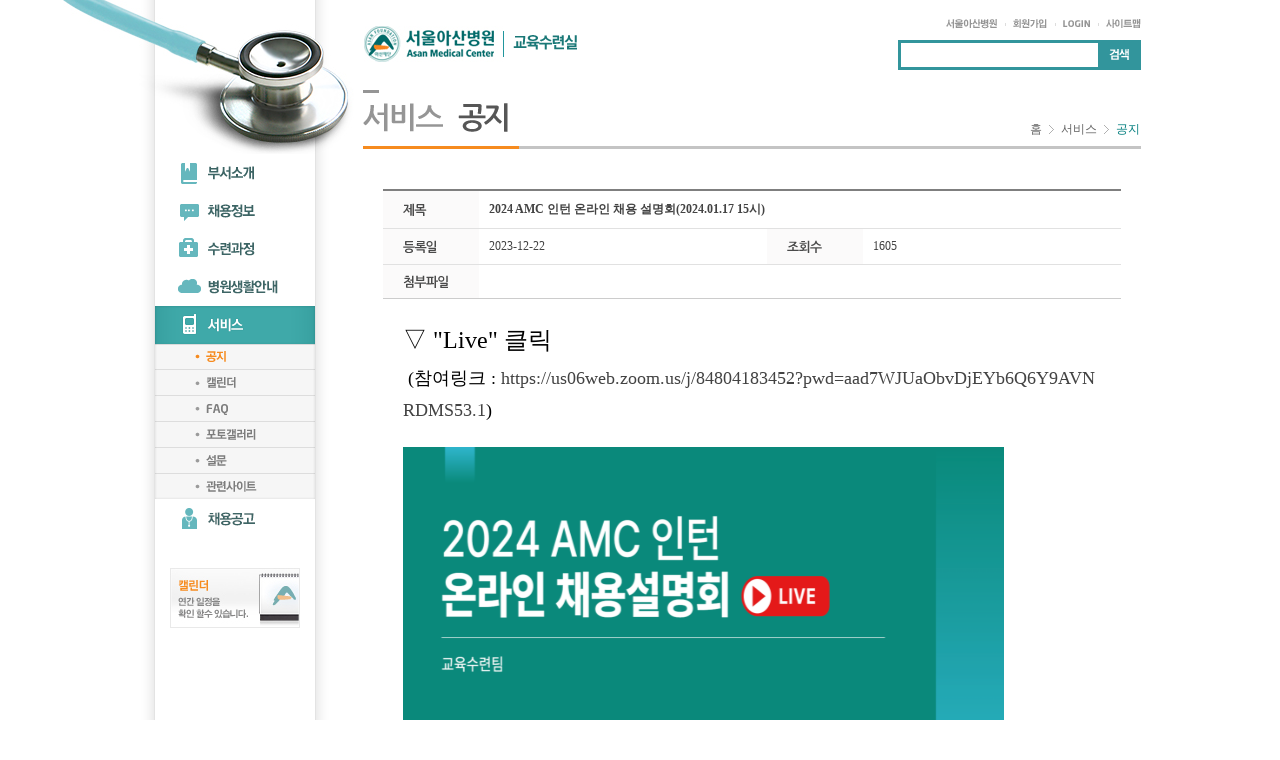

--- FILE ---
content_type: text/html; charset=UTF-8
request_url: https://edtr.amc.seoul.kr/education/service/notice/view.do?seq=955
body_size: 15877
content:


<!DOCTYPE html PUBLIC "-//W3C//DTD XHTML 1.0 Transitional//EN" "http://www.w3.org/TR/xhtml1/DTD/xhtml1-transitional.dtd">
<html xmlns="http://www.w3.org/1999/xhtml" xml:lang="ko" lang="ko">
<head>
	<meta http-equiv="Content-Type" content="text/html; charset=UTF-8" />
	<meta http-equiv="Cache-Control" content="no-cache" />
	<meta http-equiv="Pragma" content="no-cache" />
	<meta http-equiv="imagetoolbar" content="no" />
	<title>서울아산병원 | 교육수련실 | 서비스 | 공지</title>
	<link rel="stylesheet" type="text/css" href="/education/css/education/default.css" />
	<link rel="stylesheet" type="text/css" href="/education/css/education/common.css" />
	<link rel="stylesheet" type="text/css" href="/education/css/education/content.css" />
	<link rel="stylesheet" type="text/css" href="/education/css/education/contents4view.css" />
	<script type="text/javascript" src="/education/js/education/jquery-1.7.js"></script>	
	<script type="text/javascript" src="/education/js/education/common.js"></script>
	<script type="text/javascript" src="/education/js/common/common.js"></script>
	<!--[if IE 6]>
	<link rel="stylesheet" type="text/css" href="/css/education/ie6.css" />
	<script type="text/javascript" src="/js/education/DD_belatedPNG_0.0.8a.js"></script>
	<script type="text/javascript">
	  DD_belatedPNG.fix('.pngImg');
	</script>
	<![endif]-->
		
	<script type="text/javascript">
  	//<![CDATA[
  		//left menu code
  		var depth1 = 5;
  		var depth2 = 1;  		
    //]]>
  	
  		function fileDown(str, fileSeq){
  			$("#fileId").val(str);
  			$("#fileSeq").val(fileSeq);
  			$('#listForm').attr("action", "/education/file/download.do").submit();
  		}
  	</script>

</head>
<body>
<form action="/download.do" name="form1" method="post">
	<input type="hidden" name="realfile" value=""/>
	<input type="hidden" name="savefile" value=""/>
	<input type="hidden" name="filesize" value=""/>
</form>
	<div class="bodyWrap pngImg">
    <!-- skip menu -->      
    <div id="accessibility">
      <a href="#contents">본문 바로가기</a>
    </div>
    <!-- skip menu -->
		<div class="subWrap" id="resizeWrap">
			<div class="wrap">
	
				<!-- inc : /inc/header.jsp -->
				

<link rel="shortcut icon" href="https://edtr.amc.seoul.kr/education/images/common/favi.ico" />
  
<script type="text/javascript">
(function(i,s,o,g,r,a,m){i['GoogleAnalyticsObject']=r;i[r]=i[r]||function(){
	  (i[r].q=i[r].q||[]).push(arguments)},i[r].l=1*new Date();a=s.createElement(o),
	  m=s.getElementsByTagName(o)[0];a.async=1;a.src=g;m.parentNode.insertBefore(a,m)
	  })(window,document,'script','//www.google-analytics.com/analytics.js','ga');

	  ga('create', 'UA-53232060-13', 'auto');
	  ga('send', 'pageview');
</script>

<script type="text/javascript">
function seachKwd() {	
	var kwd = document.searchForm.kwd.value;
	
	if (kwd == "") {
		alert("검색어를 입력해 주세요");
		return false;
	} else {
		
		window.open('/asan/search/search.do?kwd='+encodeURI(kwd, "UTF-8"), '_blank');
		return false;
	}
}
function seachKwdClick() {
var kwd = document.searchForm.kwd.value;
	
	if (kwd == "") {
		alert("검색어를 입력해 주세요");
		return false;
	} else {
		
		window.open('/asan/search/search?kwd='+encodeURI(kwd, "UTF-8"), '_blank');
		return false;
	}
}

function login(){
	var uri = location.href; 
	
	location.href = '/asan/member/login.do?url=' + uri;

}

function logout(){
	var uri = location.href; 

	location.href = '/asan/member/logout.do?url=' + uri;
}
</script>

			<p class="logo"><a href="/education/index.do"><img src="/education/images/education/common/asan-edu-logo.gif" alt="서울아산병원 교육수련실" /></a></p><!-- logo -->

			<!-- inc : /inc/menu.jsp -->
						

			<!-- left menu area -->
			<div id="menu" class="leftMenu">
				<ul>
					<li>
						<dl class="lnbA">
							<dt><a href="/education/amcInfo/welcome/view.do"><span class="hidden">부서소개</span></a></dt><!-- 1depth -->
							<dd class="menu01"><a href="/education/amcInfo/welcome/view.do"><span class="hidden">인사말</span></a></dd><!-- 2depth -->
							<dd class="menu02"><a href="/education/amcInfo.missionVision.sp"><span class="hidden">미션/비전</span></a></dd><!-- 2depth -->
							<dd class="menu03"><a href="/education/amcInfo/organization/view.do"><span class="hidden">조직도</span></a></dd><!-- 2depth -->
							<dd class="menu04"><a href="/education/amcInfo/amcInfo/view.do"><span class="hidden">업무안내</span></a></dd><!-- 2depth -->
						</dl>
					</li>
					<li>
						<dl class="lnbB">
							<dt><a href="/education/employInfo/employInternInfo/view.do"><span class="hidden">채용정보</span></a></dt><!-- 1depth -->
							<dd class="menu01"><a href="/education/employInfo/employInternInfo/view.do"><span class="hidden">Intern</span></a></dd><!-- 2depth -->
							<dd class="menu02"><a href="/education/employInfo/employResidentInfo/view.do"><span class="hidden">Resident</span></a></dd><!-- 2depth -->
							<dd class="menu03"><a href="/education/employInfo/fellowInfo/view.do"><span class="hidden">Fellow</span></a></dd><!-- 2depth -->
							<dd class="menu05"><a href="/education/employInfo/clinicalInfo/view.do"><span class="hidden">임상심리수련생</span></a></dd><!-- 2depth -->
							<dd class="menu06"><a href="/education/employInfo/physicsWithHealthInfo/view.do"><span class="hidden">의학물리연수자</span></a></dd><!-- 2depth -->
						</dl>
					</li>
					<li>
						<dl class="lnbC">
							<dt><a href="/education/courseInfo/orientationInfo/view.do"><span class="hidden">수련과정</span></a></dt><!-- 1depth -->
							<dd class="menu01"><a href="/education/courseInfo/orientationInfo/view.do"><span class="hidden">Orientation</span></a></dd><!-- 2depth -->
						</dl>
					</li>
					<li>
						<dl class="lnbD">
							<dt><a href="/education/hospitalLifeInfo/noticeInn/list.do"><span class="hidden">병원생활안내</span></a></dt><!-- 1depth -->
							<dd class="menu01"><a href="/education/hospitalLifeInfo/noticeInn/list.do"><span class="hidden">직원공지</span></a></dd><!-- 2depth -->
							<dd class="menu02"><a href="/education/hospitalLifeInfo/eventGallery/list.do"><span class="hidden">행사사진</span></a></dd><!-- 2depth -->
							<dd class="menu03"><a href="/education/hospitalLifeInfo/life/view.do"><span class="hidden">병원생활안내</span></a></dd><!-- 2depth -->
						</dl>
					</li>
					<li>
						<dl class="lnbE">
							<dt><a href="/education/service/notice/list.do"><span class="hidden">서비스</span></a></dt><!-- 1depth -->
							<dd class="menu01"><a href="/education/service/notice/list.do"><span class="hidden">공지</span></a></dd><!-- 2depth -->
							<dd class="menu02"><a href="/education/service/calendar/list.do"><span class="hidden">교육수련실 캘린더</span></a></dd><!-- 2depth -->
							<dd class="menu03"><a href="/education/service/faq/list.do"><span class="hidden">FAQ</span></a></dd><!-- 2depth -->
							<dd class="menu04"><a href="/education/service/photoGallery/list.do"><span class="hidden">포토갤러리</span></a></dd><!-- 2depth -->
							<dd class="menu06"><a href="/education/service/survey/list.do"><span class="hidden">설문</span></a></dd><!-- 2depth -->
							<dd class="menu07"><a href="/education/service/linkSite/view.do"><span class="hidden">관련사이트</span></a></dd><!-- 2depth -->
						</dl>
					</li>
          <li>
            <dl class="lnbF">
              <dt><a href="/education/service/template/list.do"><span class="hidden">채용공고</span></a></dt>
							<dd class="menu01"><a href="/education/service/template/list.do"><span class="hidden">채용공고</span></a></dd><!-- 2depth -->
            </dl>
          </li>
				</ul>
				<div class="quick">
					<a href="/education/service/calendar/list.do"><img src="/education/images/education/common/quick-calendar.jpg" alt="캘린더 바로가기" /></a>
				</div>
			</div>
			<!--//left menu area -->
			<!--//inc : /inc/menu.jsp -->

			<!-- util menu area-->
			<ul class="utilMenu">
				<li><a href="http://amc.seoul.kr/" target="_blank"><img src="/education/images/education/common/utilmenu-asan.gif" alt="서울아산병원" /></a></li>
				
				
				<!-- if not login -->
				<li><a href="/asan/member/join/intro.do" target="_blank"><img src="/education/images/education/common/utilmenu-join.gif" alt="회원가입" /></a></li>
				<li><a href="#"><img src="/education/images/education/common/utilmenu-login.gif" onclick="login();" alt="LOGIN" /></a></li>
				<!--//if not login -->
				
				
				<li class="last"><a href="/education/etc.sitemap.sp"><img src="/education/images/education/common/utilmenu-sitemap.gif" alt="사이트맵" /></a></li>
			</ul>
			<!--//util menu area -->

			<!-- search area -->
			<fieldset class="searchArea">
				<legend>사이트 전체 검색</legend>
				<div class="inputArea">
				<form name="searchForm" method="post" onsubmit="return seachKwd();">
					<input type="text" id="samename" name="kwd"/>
					<a href="#none" onclick="seachKwdClick();"><label for="samename"><img src="/education/images/education/common/btn-siteSearch.gif" alt="검색"/></label></a>
					<input type="hidden" name="dt_code" value="education"/>
				</form>
				</div>
			</fieldset>
			<!--//search area -->
				<!--//inc : /inc/header.jsp -->
				
				<form id="listForm" action="/education/service/notice/list.do" method="get">
					<input type="hidden" id="fileId" name="fileId" />
					<input type="hidden" id="fileSeq" name="fileSeq" />
				</form>
				
				<!-- content start -->
				<div id="contents" class="container">
					<div class="conTop">
						<!-- title -->
						<h1><img src="/education/images/education/title/tit-service.gif" alt="서비스" /></h1>
						<h2><img src="/education/images/education/title/tit-notice.gif" alt="공지" /></h2>
						<!--//title -->
						
						<!-- location -->
						<ul class="location">
							<li><a href="/education/main.do">홈</a></li>
							<li><a href="/education/service/notice/list.do">서비스</a></li>
							<li class="current"><a href="/education/service/notice/list.do">공지</a></li>								
						</ul>
						<!--//location -->
					</div>
					
					<div class="conMid">
						<div class="innerArea">
						
							<table class="viewTbl" summary="공지 상세 게시판으로 제목, 등록일, 조회수, 첨부파일, 내용, 이전글, 다음글로 구성되어 있습니다.">
								<caption>공지 보기</caption>
								<colgroup>
									<col width="13%" /><col width="39%" /><col width="13%" /><col width="39%" />								
								</colgroup>
								<tbody>
									<tr>
										<th scope="row"><img src="/education/images/education/board/item-subject.gif" alt="제목" /></th>
										<td colspan="3"><strong>2024 AMC 인턴 온라인 채용  설명회(2024.01.17 15시)</strong></td>
									</tr>
									<tr>
										<th scope="row"><img src="/education/images/education/board/item-register.gif" alt="등록일" /></th>
										<td>2023-12-22</td>
										<th scope="row"><img src="/education/images/education/board/item-count.gif" alt="조회수" /></th>								
										<td>1605</td>
									</tr>
									<tr>
										<th scope="row"><img src="/education/images/education/board/item-attachFile.gif" alt="첨부파일" /></th>
										<td colspan="3" class="attach">
											
										</td>
									</tr>
									<tr class="boardView">
										<td colspan="4">
											<p><span style="color:#000000;"><span style="font-family:nanum gothic;"><span style="font-size:24px;">▽ &quot;Live&quot; 클릭</span></span></span></p>

<p><span style="color:#000000;"><span style="font-size:18px;"><span style="font-family:nanum gothic;">&nbsp;(참여링크 :&nbsp;<a href="https://us06web.zoom.us/j/84804183452?pwd=aad7WJUaObvDjEYb6Q6Y9AVNRDMS53.1">https://us06web.zoom.us/j/84804183452?pwd=aad7WJUaObvDjEYb6Q6Y9AVNRDMS53.1</a>)</span></span></span></p>

<p>&nbsp;</p>

<p><span style="color:#000000;"><a href="https://us06web.zoom.us/j/84804183452?pwd=aad7WJUaObvDjEYb6Q6Y9AVNRDMS53.1"><img alt="" src="https://www.amc.seoul.kr/asan/imageDown/education/20240116?fileName=설명회 사진.PNG" style="width: 601px; height: 323px;" /></a></span></p>

<p>&nbsp;</p>

										</td>
									</tr>
										
									
              								<tr class="boardPagePrev">
												<th scope="row"><img src="/education/images/education/board/item-prev.gif" alt="이전 글" /></th>
												<td colspan="3"><a href="/education/service/notice/view.do?seq=953">'24년도 레지던트 채용 필기시험 자리배치도 및 개인별 좌석 확인</a></td>
											</tr>
              							
											<tr class="boardPageNext">
												<th scope="row"><img src="/education/images/education/board/item-next.gif" alt="다음 글" /></th>
												<td colspan="3"><a href="/education/service/notice/view.do?seq=958">2024년 임상강사 임용 관련 항목별 안내 (기숙사 신청, 임용 교육 일정 등)</a></td>
											</tr>
              							
								</tbody>
							</table>
							
							<div class="conBtm">
								<div class="btnRt">
									<a href="/education/service/notice/list.do"><img src="/images/education/common/btn-list.gif" alt="목록" /></a>
								</div>
							</div>
						</div>
					</div>
				</div>
				<!--//content end -->
			</div> 
			<div class="dummy"></div><!-- don't delete : for fix footer -->	
		</div>							
	</div>

	<!-- inc : /inc/footer.jsp -->
	
	<!-- footer -->
	<div class="footerWrap">
		<div class="footer">			
			<ul class="footMenu">
				<li><a href="/asan/footer/patientRight.do" target="_blank"><img src="/education/images/education/common/footmenu-rightsbill.gif" alt="환자권리장전" /></a></li>
				<li><a href="/asan/footer/personalInfo.do" target="_blank"><img src="/education/images/education/common/footmenu-privacy.gif" alt="개인정보처리방침" /></a></li>
				<li><a href="/asan/footer/agreement.do" target="_blank"><img src="/education/images/education/common/footmenu-useterms.gif" alt="이용약관" /></a></li>
				<li><a href="/asan/footer/medicalPolicy.do" target="_blank"><img src="/education/images/education/common/footmenu-medical.gif" alt="의료정보운영방침" /></a></li>
				<li class="last"><a href="/asan/footer/emailRefusal.do" target="_blank"><img src="/education/images/education/common/footmenu-emailreject.gif" alt="E-MAIL수집거부" /></a></li>				
				
			</ul>
			<ul class="SNSService">
				<li><a href="http://twitter.com/#!/AsanMedicalNews" target="_blank"><img src="/education/images/education/common/icon-tweeter.gif" alt="트위터 바로가기" /></a></li>
				<li><a href="http://www.facebook.com/AsanMedicalNews" target="_blank"><img src="/education/images/education/common/icon-facebook.gif" alt="페이스북 바로가기" /></a></li>
				<li><a href="http://www.youtube.com/user/AsanMedicalCenter" target="_blank"><img src="/education/images/education/common/icon-youtube.gif" alt="유투브 바로가기" /></a></li>
			</ul>
			<address>서울아산병원 (05505) 서울특별시 송파구 올림픽로43길 88 / Tel 1688-7575 &nbsp;&nbsp;<a href="mailto:webmaster@amc.seoul.kr">webmaster@amc.seoul.kr</a></address>
			<p class="copyright">Copyright &copy; 2011 by Asan Medical Center. All Rights reserved.</p>
		</div>
	</div>
	<!--//footer -->

	<!-- inc : /inc/footer.jsp -->
	
	<script type="text/javascript" src="/education/js/education/resize.js"></script>
</body>
</html>

--- FILE ---
content_type: text/css
request_url: https://edtr.amc.seoul.kr/education/css/education/default.css
body_size: 548
content:
@charset "euc-kr";

/* default */
html, body, blockquote, caption, dd, div, dl, dt, fieldset, form, frame, h1, h2, h3, h4, h5, h6, hr,
iframe, input, legend, li, object, ol, p, pre, q, select, table, textarea, tr, td, ul{margin:0;padding:0;}
fieldset, img{border:0;}
h1, h2, h3, h4, h5, h6{font-style:normal;}
hr{display:none;}
ol, ul{list-style:none;}
table{border-collapse:collapse;border:0;empty-cells:show;}
textarea{resize:none;}/* size fix for webkit engine browser */
a{text-decoration:none;}
dfn, em, address{font-style:normal;}

--- FILE ---
content_type: text/css
request_url: https://edtr.amc.seoul.kr/education/css/education/common.css
body_size: 12150
content:
@charset "euc-kr";

/* layout */
html{overflow-y:scroll;width:100%;height:100%;}
body{width:100%;height:100%;background:url('/education/images/education/common/bg-body.jpg') repeat-y center top;}

.bodyWrap{width:100%;min-height:100%;height:auto !important;height:100%;margin:0 0 -97px 0;background:url('/education/images/education/common/bg-bodywrap.jpg') no-repeat center top;}
#accessibility a {position:absolute; top:0; left:0; z-index:9999; width:100%; height:1px; margin-top:-1px; display:block; background-color:#0f787c; font-size:14px; font-weight:bold; color:#fff; line-height:1; text-align:center; overflow:hidden; }
#accessibility a:focus,
#accessibility a:active { margin-top:0; height:auto; padding:10px 0px;}
.subWrap{width:1002px;height:100%;margin:0 auto;background:url('/education/images/education/common/bg-body.jpg') repeat-y center top;}
.wrap{padding-bottom:60px;background:url('/education/images/education/common/bg-wrap.jpg') no-repeat left top;}

.dummy{display:block;clear:both;height:97px;}
.footerWrap{min-width:1002px;height:97px;background:#E3E3E3 url('/education/images/education/common/bg-footwrap.gif') repeat-x left top;}
.footer{width:777px;height:75px;margin:0 auto;padding-top:22px;padding-left:225px;background:#E3E3E3 url('/education/images/education/common/bg-foot.gif') no-repeat left top;}

.tts { position:absolute; width:0; height:0; font-size:0; line-height:0; overflow:hidden; visibility:hidden;}

/* common */
body{font:12px Dotum, "돋움";color:#434343;}
select, input, textarea {vertical-align:middle;font:12px Dotum, "돋움";color:#434343;}
img{vertical-align:top;}
table{width:100%;}
a{color:#434343;}
a:hover{color:#037e7e;}
#skip, .hidden, legend, caption{display:none;visibility:hidden;width:0;height:0;font-size:0;line-height:0;overflow:hidden;position:absolute;left:-1000%;}
select{height:20px;}
.inputTxt{padding:4px;border:1px solid #C9C9C9;}
.inputChk{width:13px;height:13px;}
.inputRd{width:13px;height:13px;}
.nonBg{background:none !important;}

.wrap{position:relative;overflow:hidden;width:100%;}
.logo{position:absolute;left:225px;top:26px;}
.utilMenu{position:absolute;right:0;top:19px;}
.utilMenu li{float:left;padding-right:9px;margin-right:7px;font-size:1px;background:url('/education/images/education/common/utilmenu-bar.gif') no-repeat right center;}
.utilMenu li.last{padding-right:0;margin-right:0;background:none;}
.utilMenu:after{display:block;clear:both;content:"";}
.searchArea{position:absolute;right:0;top:40px;}
.searchArea .inputArea{overflow:hidden;width:237px;height:24px;border:3px solid #32959C;}
.searchArea .inputArea input{float:left;width:187px;height:24px;line-height:24px;padding:0 5px;border:0;vertical-align:middle;background-color:#fff;color:#037e7e;}
.searchArea a{float:right;}
.searchArea .inputArea:after{display:block;clear:both;content:"";}
.leftMenu{float:left;width:192px;margin-top:154px;}
.container{float:right;width:778px;min-height:500px;margin-top:90px;position:relative;}

/* left menu */
.leftMenu{width:160px;padding-left:16px;}
.leftMenu ul{overflow:hidden;}
.leftMenu li{width:100%;height:100%;float:left;}
.leftMenu li a{display:block;width:100%;height:100%;background-repeat:no-repeat;background-position:left top;}
.leftMenu li a:hover, .leftMenu li .current a{background-position:right top;}
.leftMenu li dt{width:100%;height:38px;}
.leftMenu li dd{width:100%;height:26px;display:none;}
.leftMenu ul:after{display:block;clear:both;content:"";}
.leftMenu .quick{text-align:center;padding-top:30px;}
.leftMenu .quick2{text-align:center;padding-top:0;}

.leftMenu .lnbA dt a{background-image:url('/education/images/education/menu/lnbA.gif');}
.leftMenu .lnbA .menu01 a{background-image:url('/education/images/education/menu/lnbA-01.gif');}
.leftMenu .lnbA .menu02 a{background-image:url('/education/images/education/menu/lnbA-05.gif');}
.leftMenu .lnbA .menu03 a{background-image:url('/education/images/education/menu/lnbA-02.gif');}
.leftMenu .lnbA .menu04 a{background-image:url('/education/images/education/menu/lnbA-03.gif');}
.leftMenu .lnbA .menu05 a{background-image:url('/education/images/education/menu/lnbA-04.gif');}

.leftMenu .lnbB dt a{background-image:url('/education/images/education/menu/lnbB.gif');}
.leftMenu .lnbB .menu01 a{background-image:url('/education/images/education/menu/lnbB-01.gif');}
.leftMenu .lnbB .menu02 a{background-image:url('/education/images/education/menu/lnbB-02.gif');}
.leftMenu .lnbB .menu03 a{background-image:url('/education/images/education/menu/lnbB-03.gif');}
.leftMenu .lnbB .menu04 a{background-image:url('/education/images/education/menu/lnbB-04.gif');}
.leftMenu .lnbB .menu05 a{background-image:url('/education/images/education/menu/lnbB-05.gif');}
.leftMenu .lnbB .menu06 a{background-image:url('/education/images/education/menu/lnbB-06.gif');}

.leftMenu .lnbC dt a{background-image:url('/education/images/education/menu/lnbC.gif');}
.leftMenu .lnbC .menu01 a{background-image:url('/education/images/education/menu/lnbC-01.gif');}
.leftMenu .lnbC .menu02 a{background-image:url('/education/images/education/menu/lnbC-02.gif');}
.leftMenu .lnbC .menu03 a{background-image:url('/education/images/education/menu/lnbC-03.gif');}
.leftMenu .lnbC .menu04 a{background-image:url('/education/images/education/menu/lnbC-04.gif');}
.leftMenu .lnbC .menu05 a{background-image:url('/education/images/education/menu/lnbC-05.gif');}
.leftMenu .lnbC .menu06 a{background-image:url('/education/images/education/menu/lnbC-06.gif');}
.leftMenu .lnbC .menu07 a{background-image:url('/education/images/education/menu/lnbC-07.gif');}
.leftMenu .lnbC .menu08 a{background-image:url('/education/images/education/menu/lnbC-08.gif');}

.leftMenu .lnbD dt a{background-image:url('/education/images/education/menu/lnbD.gif');}
.leftMenu .lnbD .menu01 a{background-image:url('/education/images/education/menu/lnbD-01.gif');}
.leftMenu .lnbD .menu02 a{background-image:url('/education/images/education/menu/lnbD-02.gif');}
.leftMenu .lnbD .menu03 a{background-image:url('/education/images/education/menu/lnbD-03.gif');}

.leftMenu .lnbE dt a{background-image:url('/education/images/education/menu/lnbE.gif');}
.leftMenu .lnbE .menu01 a{background-image:url('/education/images/education/menu/lnbE-01.gif');}
.leftMenu .lnbE .menu02 a{background-image:url('/education/images/education/menu/lnbE-02.gif');}
.leftMenu .lnbE .menu03 a{background-image:url('/education/images/education/menu/lnbE-03.gif');}
.leftMenu .lnbE .menu04 a{background-image:url('/education/images/education/menu/lnbE-04.gif');}
.leftMenu .lnbE .menu05 a{background-image:url('/education/images/education/menu/lnbE-05.gif');}
.leftMenu .lnbE .menu06 a{background-image:url('/education/images/education/menu/lnbE-06.gif');}
.leftMenu .lnbE .menu07 a{background-image:url('/education/images/education/menu/lnbE-07.gif');}

.leftMenu .lnbF dt a{background-image:url('/education/images/education/menu/lnbF.gif');}
.leftMenu .lnbF .menu01 a{background-image:url('/education/images/education/menu/lnbF-01.gif');}

/* paging */
.pagingWrapSec { width:100%; padding-top:20px; overflow:hidden; text-align:center;}
.pagingWrapSec * { vertical-align:middle; text-align:center;}
.pagingWrapSec a { display:inline-block; border-right:1px solid #dedfe1; border-top:1px solid #dedfe1; border-bottom:1px solid #dedfe1;}
.pagingWrapSec .prevPagingSec { display:inline-block; border-left:1px solid #dedfe1;}
.pagingWrapSec .numPagingSec { display:inline-block; border-left:1px solid #dedfe1;}
.pagingWrapSec .numPagingSec a { display:inline-block; width:33px; height:29px; line-height:29px; background:url('/education/images/education/common/bg_paging_off.gif') no-repeat;}
.pagingWrapSec .numPagingSec a:hover{text-decoration:none;}
.pagingWrapSec .numPagingSec span { font-size:12px; font-family:tahoma; color:#111; font-weight:bold;}
.pagingWrapSec .numPagingSec a:hover span{text-decoration:underline;}
.pagingWrapSec .numPagingSec .nowPage { color:#108084; background:url('/education/images/education/common/bg_paging_on.gif') no-repeat;}
.pagingWrapSec .numPagingSec .nowPage span { color:#108084;}
.pagingWrapSec .nextPagingSec { display:inline-block; border-left:1px solid #dedfe1;}
.pagingWrapSec .firstPageBtn { display:inline-block; width:33px; height:29px; background:url('/education/images/education/common/bg_paging_first.gif') no-repeat;}
.pagingWrapSec .prevPageBtn { display:inline-block; width:33px; height:29px; background:url('/education/images/education/common/bg_paging_prev.gif') no-repeat;}
.pagingWrapSec .nextPageBtn { display:inline-block; width:33px; height:29px; background:url('/education/images/education/common/bg_paging_next.gif') no-repeat;}
.pagingWrapSec .lastPageBtn { display:inline-block; width:33px; height:29px; background:url('/education/images/education/common/bg_paging_last.gif') no-repeat;}
.pagingWrapSec .rightBtnSec { position:absolute; right:0;}
.pagingWrapSec .rightBtnSec a.greenMdBtn,
.pagingWrapSec .rightBtnSec a.greenMdBtn2 { border:0 none;}
.pagingWrapSec .greenMdBtn { border:0px;}


/* footer */
.footer{position:relative;}
.footer .footLogo{position:absolute;left:215px;top:26px;}
.footer .footMenu{overflow:hidden;width:100%;margin-bottom:10px;}
.footer .footMenu li{float:left;padding-right:15px;margin-right:10px;background:url('/education/images/education/common/footmenu-bar.gif') no-repeat right center;}
.footer .footMenu li.last{padding-right:0;margin-right:0;background:none;}
.footer .footMenu:after{display:block;clear:both;content:"";}
.footer .SNSService{position:absolute;right:0;top:25px;}
.footer .SNSService li{float:left;}
.footer .SNSService li a{margin-left:3px;}
.footer .SNSService:after{display:block;clear:both;content:"";}
.footer address{margin-bottom:8px;color:#555;word-spacing:-0.2em;font-size:11px;}
.footer address a{color:#555;}
.footer address a:hover{color:#037e7e;}
.footer .copyright{color:#555;font-size:11px;}

/* content area */
.conTop{overflow:hidden;width:100%;margin-bottom:40px;position:relative;background:url("/education/images/education/common/line-gr.gif") repeat-x left bottom;}
.conTop h1{display:inline-block;height:56px;padding-right:15px;padding-bottom:3px;float:left;background:url("/education/images/education/common/line-org.gif") repeat-x left bottom;}
.conTop h2{display:inline-block;height:56px;padding-right:11px;padding-bottom:3px;float:left;background:url("/education/images/education/common/line-org.gif") repeat-x left bottom;}
.conTop h1 img, .conTop h2 img{height:56px;}
.conTop .location{overflow:hidden;position:absolute;right:1px;top:31px;}
.conTop .location li{float:left;padding-right:12px;margin-right:7px;background:url("/education/images/education/common/arrow-loca.gif") no-repeat right center;}
.conTop .location li.current{padding-right:0;margin-right:0;background:none;}
.conTop .location li a{color:#666;}
.conTop .location li.current a{color:#037e7e;}
.conTop .location:after{display:block;clear:both;content:"";}
.conTop:after{display:block;clear:both;content:"";}

.conMid .innerArea{overflow:hidden; padding:0 20px; position:relative}
.conMid .menuTab{position:relative; overflow:hidden;width:100%;margin-bottom:20px;background:url("/education/images/education/common/bg-tab.gif") repeat-x left bottom;}
.conMid .menuTab li{float:left;margin-right:5px;}
.conMid .menuTab:after{display:block;clear:both;content:"";}

.tabStandard{position:absolute;right:30px;top:10px;color:#037e7e;font-weight:bold;}

.conBtm{position:relative;width:100%;text-align:center;}
.conBtm .paging{font:bold 11px Tahoma;}
.conBtm .paging .num strong, .conBtm .paging .num a{display:inline-block;width:19px;height:19px;line-height:19px;}
.conBtm .paging .num a{background:url("/education/images/education/common/bg-page-off.gif") no-repeat left top;color:#919191;}
.conBtm .paging .num strong{background:url("/education/images/education/common/bg-page-on.gif") no-repeat left top;color:#fff;}
.conBtm .btnLt{position:absolute;left:0;top:0;}
.conBtm .btnRt{position:absolute;right:0;top:0;}

#gotoTop{display:none;width:32px;height:28px;position:fixed;left:50%;bottom:auto;top:540px;margin-left:490px;z-index:9999;}
#gotoTop img{cursor:pointer;}

--- FILE ---
content_type: text/css
request_url: https://edtr.amc.seoul.kr/education/css/education/content.css
body_size: 33326
content:
@charset "utf-8";

.fixTbl{table-layout:fixed;}  
.noWrite{color:#f76900;}
.quest{color:#4A4A4A;font-weight:bold;margin-bottom:10px;}

.textbox{width:100%;margin-bottom:15px;background:url("/education/images/education/common/bg-textbox.gif") no-repeat left top;}
.textbox .subj{padding:17px 0 14px 24px;}
.textbox .descript{padding:0 0 17px 24px;}

.searchBox{height:57px;margin-bottom:20px;background:url("/education/images/education/common/bg-searchbox.gif") no-repeat left top;}
.searchBox fieldset{padding:16px 17px;text-align:center;}
.searchBox select{width:90px;}
.searchBox input.inputTxt{width:480px;padding:5px;}
.searchBox img{vertical-align:middle;}

.listTbl{margin-bottom:20px;border-top:2px solid #7F7F7F;border-bottom:1px solid #7F7F7F;}
.listTbl thead th{height:36px;background-color:#FBFAFA;border-bottom:1px solid #909090;}
.listTbl tbody th, .listTbl tbody td{padding:10px 0;}
.listTbl tbody th{border-top:1px solid #E1E1E1;font-weight:normal;}
.listTbl tbody td{border-top:1px solid #E1E1E1;text-align:center;}
.listTbl tbody td.subj{padding-left:10px;text-align:left;}
.listTbl tbody td.date, .listTbl tbody td.count{font:11px Tahoma;}
.listTbl tbody .thumImg img{width:118px;height:78px;border:1px solid #909090;}
.listTbl tbody tr:first-child th, .listTbl tbody tr:first-child td{border-top:none;} 

.viewTbl{margin-bottom:20px;border-top:2px solid #7F7F7F;border-bottom:1px solid #7F7F7F;}
.viewTbl tbody th, .viewTbl tbody td{padding:10px 0;border-top:1px solid #E1E1E1;word-wrap:break-word;word-break:break-all;}
.viewTbl tbody th{padding-left:20px;text-align:left;background-color:#FBFAFA;}
.viewTbl tbody td{padding-left:10px;}
.viewTbl tbody td.attach a{line-height:20px;color:#037e7e;text-decoration:underline;}
.viewTbl tbody .boardView td{padding:20px;line-height:1.8;}
.viewTbl tbody .boardView td, .viewTbl tbody .boardPagePrev th, .viewTbl tbody .boardPagePrev td{border-top:1px solid #ccc;}
.viewTbl tbody .boardView img{max-width:690px;}
.viewTbl tbody .boardView td *{border-width:0px;border-style:none;border-color:none;margin:0;padding:0;background:none;}
.viewTbl tbody .ImgView td{padding:0 20px 20px;border-top:none;}
.viewTbl tbody .ImgView td img{display:block;max-width:690px;margin-bottom:10px;text-align:center;}
.viewTbl tbody tr:first-child th, .viewTbl tbody tr:first-child td{border-top:none;}

.rowTbl{margin-bottom:30px;border-top:2px solid #7F7F7F;border-bottom:1px solid #7F7F7F;}
.rowTbl th, .rowTbl td{border-top:1px solid #E1E1E1;word-wrap:break-word;word-break:break-all;}
.rowTbl tr:first-child th, .rowTbl tr:first-child td, .rowTbl tr.inCell td{border-top:none;} 
.rowTbl th{padding:10px 0 10px 12px;text-align:left;background-color:#FBFAFA;}
.rowTbl td{padding:4px 0;padding-left:11px;}

.questA{margin-bottom:30px;border-top:2px solid #7F7F7F;border-bottom:1px solid #7F7F7F;}
.questA th, .questA td{word-wrap:break-word;word-break:break-all;}
.questA thead th{height:36px;background-color:#FBFAFA;border-bottom:1px solid #E1E1E1;border-left:1px solid #E1E1E1;}
.questA tbody td{height:33px;border-top:1px solid #E1E1E1;border-left:1px solid #E1E1E1;}
.questA tbody th{font-weight:normal;}
.questA tbody td{text-align:center;}
.questA tbody td.subj{padding-left:3px;text-align:left;}
.questA tbody tr:first-child td{border-top:none;}
.questA thead th.first, .questA tbody td.first{border-left:none;}

.questB{margin-bottom:30px;border-top:2px solid #7F7F7F;border-bottom:1px solid #7F7F7F;}
.questB th, .questB td{border-top:1px solid #E1E1E1;word-wrap:break-word;word-break:break-all;}
.questB tr:first-child th, .questB tr:first-child td, .questB tr.inCell td{border-top:none;} 
.questB th{padding:10px 0 10px 12px;text-align:left;background-color:#FBFAFA;}
.questB td{padding:4px 0;text-align:center;}
.questB td .inputTxt{width:95%;}

.questC{margin-bottom:30px;border-top:2px solid #7F7F7F;border-bottom:1px solid #7F7F7F;}
.questC th{padding:10px 10px 4px;background-color:#FBFAFA;text-align:left;word-wrap:break-word;word-break:break-all;}
.questC th textarea{width:100%;height:150px;}
.questC td{padding:8px;text-align:left;background-color:#FBFAFA;font-size:11px;word-wrap:break-word;word-break:break-all;}
	
.questD{margin-bottom:30px;border-top:2px solid #7F7F7F;border-bottom:1px solid #7F7F7F;}
.questD th, .questD td{border-top:1px solid #E1E1E1;border-left:1px solid #E1E1E1;word-wrap:break-word;word-break:break-all;}
.questD th{padding:10px 0;background-color:#FBFAFA;}
.questD td{padding:4px 0;text-align:center;}
.questD td img{vertical-align:middle;}
.questD th.first{line-height:21px;padding:15px 0 15px 20px;text-align:left;vertical-align:top;font-weight:normal;border-left:none;background:none;}

.questF{margin-bottom:30px;border-top:2px solid #7F7F7F;border-bottom:1px solid #7F7F7F;}
.questF th, .questD td{border-top:1px solid #E1E1E1;border-left:1px solid #E1E1E1;word-wrap:break-word;word-break:break-all;}
.questF th{padding:10px 0;background-color:#FBFAFA;}
.questF td{padding:4px 0;text-align:left;}
.questF td img{vertical-align:middle;}
.questF th.first{line-height:21px;padding:15px 0 15px 20px;text-align:left;vertical-align:top;font-weight:normal;border-left:none;background:none;}

.calendar .month{margin-bottom:15px;text-align:center;}
.calendar .month strong{display:inline-block;padding:0 25px;font:24px Tahoma;color:#3A3A3A;}
.calendarTbl th, .calendarTbl td{border:1px solid #E0E0E0;}
.calendarTbl thead th{padding:11px 0 10px;}
.calendarTbl tbody .date td{height:18px;min-height:18px;padding:0 0 0 10px;background-color:#FBFBFB;font:bold 12px Tahoma;color:#888;}
.calendarTbl tbody .date td.sun{color:#f76900;}
.calendarTbl tbody .event td{height:70px;min-height:70px;vertical-align:top;font-size:11px;}
.calendarTbl tbody .event td div{padding:10px;line-height:130%;word-wrap:break-word;word-break:break-all;}
.calendarTbl tbody .event td div p{margin-bottom:3px;}
.calendarTbl tbody .event td div a{text-decoration:underline;}
.calendarTbl tbody .event td div .color1 a{color:#037e7e;}
.calendarTbl tbody .event td div .color2 a{color:#f76900;}
.calendarTbl tbody .event td div .color3 a{color:#3A3A3A;}

.linkSite .subj{margin-bottom:10px;}
.linkSite .descript{margin-bottom:35px;}
.linkSite .siteList dl{padding-bottom:30px;}
.linkSite .siteList dt{margin-bottom:17px;}
.linkSite .siteList .thumb{width:323px;float:left;}
.linkSite .siteList .thumb img{padding:3px;border:1px solid #E8E8E8;}
.linkSite .siteList .txt{width:415px;line-height:20px;margin-bottom:8px;float:right;letter-spacing:-1px;word-spacing:-1px;}
.linkSite .siteList .txt strong{color:#037e7e;}
.linkSite .siteList .link{width:415px;float:right;}
.linkSite .siteList dl:after{display:block;clear:both;content:"";}
.linkSite .siteList table{border-top:2px solid #7F7F7F;border-bottom:1px solid #7F7F7F;}
.linkSite .siteList table th, .linkSite .siteList table td{padding:7px 15px;border-top:1px solid #E1E1E1;}
.linkSite .siteList table th{background-color:#FBFAFA;text-align:left;}
.linkSite .siteList table tr:first-child th, .linkSite .siteList table tr:first-child td{border-top:none;}

.welcome{height:450px;background:url("/education/education/images/education/amcInfo/bg-welcome.jpg") no-repeat right 88px;}
.welcome h3{padding:20px 0 38px;}
.welcome p{margin-bottom:25px;line-height:1.5;color:#434343;letter-spacing:-0.1em;}

.orgChart{position:relative;width:724px;height:411px;background:url("/education/images/education/amcInfo/orgChart-line-repeat.gif") repeat-x left 210px;}
.orgChart .group1 {position:absolute;left:0;top:133px;}
.orgChart .group2 {position:absolute;left:241px;top:133px;}
.orgChart .group3 {position:absolute;right:0;top:0;}
.orgChart .group4 {position:absolute;left:142px;top:211px;}
.orgChart .group5 {position:absolute;left:300px;top:211px;}
.orgChart .group3 li{padding:9px 0 9px 37px;background:url("/education/images/education/amcInfo/orgChart-line-mid.gif") no-repeat left center;}
.orgChart .group3 li.first{background-image:url("/education/images/education/amcInfo/orgChart-line-first.gif");}
.orgChart .group3 li.last{background-image:url("/education/images/education/amcInfo/orgChart-line-last.gif");}

.amcWorkInfoTbl{border-top:2px solid #7f7f7f;border-bottom:1px solid #7f7f7f;}
.amcWorkInfoTbl th, .amcWorkInfoTbl td{text-align:center;}
.amcWorkInfoTbl thead th{padding:11px 0;background-color:#fbfafa;}
.amcWorkInfoTbl tbody th, .amcWorkInfoTbl tbody td{padding:8px 0;line-height:1.5;font-weight:normal;border-top:1px solid #e1e1e1;}
.amcWorkInfoTbl tbody td{border-left:1px solid #e1e1e1;}
.amcWorkInfoTbl tbody .first th, .amcWorkInfoTbl tbody .first td{border-top:1px solid #909090;}
.amcWorkInfoTbl tbody .even td{background-color:#fcfaf8;}
.amcWorkInfoTbl tbody td.work{padding:8px;text-align:left;vertical-align:top;}
.amcWorkInfoTbl tbody .merge .work, .amcWorkInfoTbl tbody .merge .tel{background:#fff;}

.orientTbl{margin-bottom:30px;border-top:2px solid #7f7f7f;border-bottom:1px solid #7f7f7f;}
.orientTbl thead th{padding:11px 0;background-color:#fbfafa;}
.orientTbl tbody th, .orientTbl tbody td{padding:8px 0;border-top:1px solid #e1e1e1;border-right:1px solid #e1e1e1;}
.orientTbl tbody th{background-color:#fbfafa;font-weight:normal;}
.orientTbl tbody .first th, .orientTbl tbody .first td, .orientTbl tbody .partGroup th, .orientTbl tbody .partGroup td{border-top:1px solid #909090;}
.orientTbl tbody td.start{background:url("/education/images/education/common/arrow-long.gif") no-repeat left center;}
.orientTbl tbody td.end{background:url("/education/images/education/common/arrow-long.gif") no-repeat right center;}
.orientTbl tbody td.ing{background:url("/education/images/education/common/arrow-long.gif") no-repeat center center;}
.orientTbl tbody td.oneMonth{background:url("/education/images/education/common/arrow-short.gif") no-repeat center center;}

.orientInfo h3{margin-bottom:7px;}
.orientInfo .residentOrient{width:728px;height:380px;margin-top:32px;background:url("/education/images/education/courseInfo/bg-orientation.gif") no-repeat left top;}
.orientInfo .residentOrient dl{width:176px;}
.orientInfo .residentOrient dl.intern{float:left;padding-left:28px;}
.orientInfo .residentOrient dl.resident{float:right;padding-right:28px;}
.orientInfo .residentOrient dt{padding:5px 0 11px 21px;margin-bottom:17px;border-bottom:2px solid #76c7c8;}
.orientInfo .residentOrient dd li{padding-left:20px;margin-bottom:8px;line-height:1.3;background:url("/education/images/education/common/blt_box.gif") no-repeat 10px 5px;}
.orientInfo .residentOrient dd.part1{height:110px;}
.orientInfo .residentOrient dd.part2{height:63px;}
.orientInfo .residentOrient dl.intern dd.part1{height:100px;padding-top:10px;}

.courseInfo h3{margin-bottom:8px;position:relative;z-index:2;}
.courseInfo .programInfo{height:178px;margin-bottom:19px;background:url("/education/images/education/courseInfo/bg-programInfo.gif") no-repeat left top;}
.courseInfo .programInfo dt{width:208px;margin-top:136px;float:left;text-align:center;}
.courseInfo .programInfo dd{float:left;padding-top:38px;padding-left:39px;}
.courseInfo .programInfo:after{display:block;clear:both;content:"";}
.courseInfo .programInfoImg{margin-bottom:30px;position:relative;margin-top:-30px;z-index:1;}
.courseInfo .courseList{overflow:hidden;margin-bottom:15px;}
.courseInfo .courseList li{width:100%;float:left;margin-bottom:9px;border-bottom:2px solid #f0f0f0;}
.courseInfo .courseList li dfn{display:block;overflow:hidden;width:720px;padding:7px 5px 7px 11px;border:1px solid #c9c9c9;}
.courseInfo .courseList li dfn img{vertical-align:middle;}
.courseInfo .courseList li .subj{display:inline-block;line-height:22px;float:left;color:#3a3a3a;}
.courseInfo .courseList li .download{display:inline-block;line-height:22px;float:right;}
.courseInfo .courseList li dfn:after{display:block;clear:both;content:"";}
.courseInfo .courseList:after{display:block;clear:both;content:"";}
.mgt30	{margin-top:30px;}

.courseTbl{border-top:2px solid #7f7f7f;border-bottom:1px solid #7f7f7f;}
.courseTbl th, .courseTbl td{text-align:center;}
.courseTbl thead th{padding:11px 0;background-color:#fbfafa;}
.courseTbl thead .line th{border-top:1px solid #e1e1e1;border-left:1px solid #e1e1e1;}
.courseTbl thead .line th.first{border-left:none;}
.courseTbl tbody th, .courseTbl tbody td{padding:8px 0;line-height:1.5;font-weight:normal;border-top:1px solid #e1e1e1;}
.courseTbl tbody td{border-left:1px solid #e1e1e1;}
.courseTbl tbody .first th, .courseTbl tbody .first td, .courseTbl tbody .partGroup th, .courseTbl tbody .partGroup td{border-top:1px solid #909090;}
.courseTbl tbody .sum th, .courseTbl tbody .sum td{border-top:1px solid #7f7f7f;} 

.ewasList li{height:1%;}
.ewasList dl{margin-top:30px;}
.ewasList .first dl{margin-top:0;}
.ewasList dt{margin-bottom:8px;line-height:1.3;color:#3a3a3a;font-weight:bold;}
.ewasList dd{padding-left:20px;margin-bottom:8px;line-height:1.3;background:url("/education/images/education/common/blt_box.gif") no-repeat 10px 7px;color:#666;}
.ewasList li ul{overflow:hidden;}
.ewasList li li{float:left;}
.ewasList li li.second{float:right;}
.ewasList li li img{padding:3px;border:1px solid #dddddd;}
.ewasList li ul:after{display:block;clear:both;content:"";}

.doctorTbl{border-top:2px solid #7f7f7f;border-bottom:1px solid #7f7f7f;}
.doctorTbl th, .doctorTbl td{text-align:center;}
.doctorTbl thead th{padding:11px 0;background-color:#fbfafa;}
.doctorTbl tbody th, .doctorTbl tbody td{padding:8px 0;line-height:1.5;font-weight:normal;border-top:1px solid #e1e1e1;border-right:1px solid #e1e1e1;}
.doctorTbl tbody td{background-color:#fbfafa;}
.doctorTbl tbody td.staff{font-weight:bold;color:#f76900;border-right:0;background-color:#fff9d3;}
.doctorTbl tbody .first th, .doctorTbl tbody .first td, .doctorTbl tbody .partGroup th, .doctorTbl tbody .partGroup td{border-top:1px solid #909090;}
.doctorTbl tbody .total th, .doctorTbl tbody .total td{font-weight:bold;border-top:1px solid #909090;}
.doctorTbl tbody .total td.staff{font-weight:bold;color:#037e7e;}

.statusTab{overflow:hidden;width:100%;margin-bottom:19px;}
.statusTab li{float:left;margin-right:5px;}
.statusTab li a{display:block;width:119px;height:31px;line-height:31px;text-align:center;font-weight:bold;color:#a5a5a5;}
.statusTab li.current a{background:url("/education/images/education/common/bg-tabBar.gif") no-repeat left top;color:#fff;}
.statusTab:after{display:block;clear:both;content:"";}

.hospitalInfo{position:relative;padding-top:20px;padding-left:420px;background:url("/education/education/images/education/amcInfo/map-hospital.jpg") no-repeat left 20px;}
.hospitalInfo .hospitalList{width:297px;}
.hospitalInfo .hospitalList li{height:1%;padding-bottom:1px;margin-bottom:8px;background:url("/education/images/education/common/line-dash.gif") repeat-x left bottom;}
.hospitalInfo .hospitalList li.last{background:none;}
.hospitalInfo .hospitalList dt{margin-bottom:7px;}
.hospitalInfo .hospitalList dd{margin-bottom:7px;}
.hospitalInfo .hospitalTotal{position:absolute;left:210px;bottom:25px;}
.hospitalInfo .hospitalTotal li{margin-bottom:8px;font-weight:bold;}
.hospitalInfo .hospitalTotal li strong{color:#362f2d;}
.hospitalInfo .hospitalTotal li.date{font-weight:normal;}
.supportCenter{width:383px;padding:6px;border:1px solid #d5d5d5;}
.supportCenter p{overflow:hidden;padding:11px 13px;border:1px solid #f4f4f4;}
.supportCenter p img{vertical-align:middle;}
.supportCenter p strong{float:left;}
.supportCenter p span{float:right;}
.supportCenter p:after{display:block;clear:both;content:"";}

.sitemap li{float:left;width:198px;margin-right:50px;}
.sitemap li.nonMg{margin-right:0;}
.sitemap li dt{height:53px;padding-left:23px;margin-bottom:3px;background:url("/education/images/education/sitemap/bg-sitemap.gif") no-repeat left bottom;}
.sitemap li dd{margin:0 14px 6px;padding-left:24px;padding-bottom:7px;border-bottom:1px solid #ededed;}

.brochureDown{text-align:right;margin-right:7px;margin-bottom:17px;}
.brochureSlide{width:952px;height:775px;padding:18px;background:url("/education/images/education/brochure/bg-brochure.png") no-repeat left top;}
.brochureSlide .btnClose{width:952px;margin-bottom:15px;text-align:right;}
.brochureSlide .slideList{overflow:hidden;position:relative;width:950px;height:656px;margin-bottom:15px;border:1px solid #ededed;}
.brochureSlide .slideList ul{width:999999px;position:absolute;left:0;top:0;}
.brochureSlide .slideList li{float:left;width:950px;}
.brochureSlide .slideList li img{width:100%;}
.brochureSlide .slideList ul:after{display:block;clear:both;content:"";}
.brochureSlide .slideBtn{overflow:hidden;width:952px;}
.brochureSlide .slideBtn .prev{float:left;}
.brochureSlide .slideBtn .next{float:right;cursor:pointer;}
.brochureSlide .slideBtn:after{display:block;clear:both;content:"";}

.rateTbl{border-top:2px solid #7f7f7f;border-bottom:1px solid #7f7f7f;}
.rateTbl th, .rateTbl td{text-align:center;}
.rateTbl thead th{padding:11px 0;background-color:#fbfafa;border-left:1px solid #e1e1e1;}
.rateTbl thead th.first{border-left:none;}
.rateTbl thead .inThead th{border-top:1px solid #e1e1e1;}
.rateTbl tbody th, .rateTbl tbody td{padding:8px 0;line-height:1.5;border-top:1px solid #e1e1e1;}
.rateTbl tbody th{background-color:#fbfafa;}
.rateTbl tbody td{border-left:1px solid #e1e1e1;}
.rateTbl tbody .first th, .rateTbl tbody .first td, .rateTbl tbody .partGroup th, .rateTbl tbody .partGroup td{border-top:1px solid #909090;}
.rateTbl tbody .total th, .rateTbl tbody .total td{font-weight:bold;border-top:1px solid #909090;color:#f76900;background-color:#fff9d3;}

.tableOfContents{padding-bottom:20px;}
.tableOfContents dl{margin-bottom:19px;}
.tableOfContents dt{margin-bottom:3px;}
.tableOfContents dd{padding:10px 0 5px;border-bottom:1px solid #ececec;}
.tableOfContents dd.last{border-bottom:1px solid #9bcdce;}
.tableOfContents dd ul{overflow:hidden;width:738px;}
.tableOfContents dd li{float:left;height:23px;line-height:23px;margin-right:10px;padding-bottom:10px;}
.tableOfContents dd li.btn{background:none;padding-left:0;line-height:100%;}
.tableOfContents dd li a{display:inline-block;white-space:nowrap;background:url("/education/images/education/common/btn-left.gif") no-repeat left top;}
.tableOfContents dd li a:hover{color:#1b9d9d;}
.tableOfContents dd li a span{display:inline-block;padding:1px 25px 0 12px;background:url("/education/images/education/common/btn-right-off.gif") no-repeat right top;cursor:pointer;}
.tableOfContents dd li a:hover span{background-image:url("/education/images/education/common/btn-right-on.gif");}
.tableOfContents dd li.btn a{background:none;display:inline;}
.tableOfContents dd ul:after{display:block;clear:both;content:"";}

.employInfo{}
.employInfo h3{margin-bottom:20px;font-weight:normal;font-size:13px;color:#4a4a4a;}
.employInfo h3 strong{font-size:14px;}
.employInfo h4{margin-bottom:7px;font-weight:normal;font-size:11px;color:#666;letter-spacing:-1px;}
.employInfo h4 strong{font-size:12px;}
.employInfo h5{margin-bottom:10px;font-size:12px;}

.employInfo ul, .employInfo ol{height:1%;padding-bottom:18px;margin-left:15px;}
.employInfo li{height:1%;margin-bottom:7px;line-height:1.5;}
.employInfo a{color:#037e7e;}
.employInfo .footNote{margin-bottom:25px;line-height:1.5;color:#037e7e;}
.employInfo .footNote2{margin:10px 0 25px;line-height:1.5;color:#037e7e;}
.employInfo .descript{line-height:1.5;margin-bottom:25px;}
.employInfo .descript em{color:#037e7e;font-weight:bold;}
.employInfo .asterisk{color:#f76900;}
.employInfo .txtIndent80{display:inline-block;text-indent:80px;}
.employInfo .txtIndent15{display:inline-block;text-indent:15px;}
.employInfo .txtAlignCt th, .employInfo .txtAlignCt td, .employInfo .txtAlignCt{text-align:center;}
.employInfo .mgBtmZero{margin-bottom:0 !important;}
.employInfo .pdBtmZero{padding-bottom:0 !important;}
.employInfo .mgBtm10{margin-bottom:10px !important;}

.employInfo table{margin-bottom:25px;border-top:2px solid #7f7f7f;border-bottom:1px solid #7f7f7f;}
.employInfo table.note{margin-bottom:10px;}
.employInfo thead th, .employInfo tbody th{background-color:#fbfafa;}
.employInfo thead th{padding:11px 0;}
.employInfo tbody th, .employInfo tbody td{padding:8px;line-height:1.5;border-top:1px solid #e1e1e1;text-align:left;}
.employInfo tbody td{border-left:1px solid #e1e1e1;}
.employInfo tbody .first th, .employInfo tbody .first td, .employInfo tbody .partGroup th, .employInfo tbody .partGroup td{border-top:1px solid #909090;}
.employInfo tbody .total th, .employInfo tbody .total td{font-weight:bold;border-top:1px solid #909090;color:#f76900;background-color:#fff9d3;}
.employInfo tbody .total td{text-align:right;}
.employInfo .type1 tbody th{text-align:center;}
.employInfo .type1 tbody th.contour{border-left:1px solid #e1e1e1;}
.employInfo .type2{margin-bottom:10px !important;}
.employInfo .type2 tbody th, .employInfo .type2 tbody td{text-align:center;}

.employInfo .boxFlow{width:100%;overflow:hidden;padding-bottom:0;margin-bottom:10px;margin-left:0;}
.employInfo .boxFlow li{height:70px;float:left;padding-right:27px;margin-right:20px;margin-bottom:0;background:url("/education/images/education/common/arror-org.gif") no-repeat right center;}
.employInfo .boxFlow li.last{padding-right:0;margin-right:0;background:none;}
.employInfo .boxFlow li p{height:100%;background:url("/education/images/education/common/box-blue-mid.gif") repeat-x left top;}
.employInfo .boxFlow li p span{display:block;height:100%;background:url("/education/images/education/common/box-blue-left.gif") no-repeat left top;}
.employInfo .boxFlow li p span em{display:block;height:50px;line-height:1.3;padding:10px 25px;text-align:center;color:#7d7d7d;background:url("/education/images/education/common/box-blue-right.gif") no-repeat right top;}
.employInfo .boxFlow li.last p{background-image:url("/education/images/education/common/box-org-mid.gif");}
.employInfo .boxFlow li.last p span{background-image:url("/education/images/education/common/box-org-left.gif");}
.employInfo .boxFlow li.last p span em{background-image:url("/education/images/education/common/box-org-right.gif");}
.employInfo .boxFlow:after{display:block;clear:both;content:"";}

.employInfo .writeOrder{overflow:hidden;width:100%;padding-top:20px;}
.employInfo .writeOrder li{height:36px;float:left;background:url("/education/images/education/common/box-gray-mid.gif") repeat-x left top;}
.employInfo .writeOrder li p{height:100%;background:url("/education/images/education/common/box-gray-left.gif") no-repeat left top;}
.employInfo .writeOrder li span{display:block;height:16px;line-height:1.3;padding:10px 8px;text-align:center;font-weight:bold;color:#7d7d7d;background:url("/education/images/education/common/box-gray-right.gif") no-repeat right top;}
.employInfo .writeOrder li.save{position:relative;width:38px;background:url("/education/images/education/common/arror-org.gif") no-repeat center center;}
.employInfo .writeOrder li.save strong{display:block;width:38px;height:27px;padding-top:2px;text-align:center;color:#fff;background:url("/education/images/education/common/bg-balloon.gif") no-repeat left top;margin-top:-20px;position:absolute;z-index:9999;}
.employInfo .writeOrder:after{display:block;clear:both;content:"";}
.employInfo .reference{padding:15px;line-height:1.5;border:1px solid #ddd;}

.mergeTbls{width:100%;overflow:hidden;margin-bottom:25px;}
.mergeTbls table{width:33%;float:left;border-left:1px solid #909090;}
.mergeTbls table tbody th,.mergeTbls table tbody td{font-size:11px;font-weight:normal;}
.mergeTbls table tbody th{text-align:center;}
.mergeTbls table.firstTbl{border-left:none;}
.mergeTbls:after{display:block;clear:both;content:"";}

.subIntern	{position:relative}
.subIntern a{color:#037e7e;}
.subIntern h3{float: left; margin-bottom: 10px; width: 600px; height: 22px; line-height: 21px; font-size: 14px; font-family: 'Nanum Gothic','나눔고딕'; color: #000;}
.btnRecruit	{float:right; width:115px; text-align:right;}
.subIntern ol{clear:both; overflow:hidden;width:658px;height:906px;margin-top:10px;padding:30px 42px 0 38px;background:url("/education/images/education/employInfo/bg-employSubintern.gif") no-repeat 7px top;}
.subIntern li{width:100%;float:left;clear:both;}
.subIntern dl{position:relative;width:493px;padding-left:165px;padding-bottom:25px;border-bottom:1px solid #eaeaea;margin-bottom:25px;}
.subIntern .last dl{border-bottom:none;}
.subIntern dt{position:absolute;left:13px;top:0;}
.subIntern dd{padding-left:9px;line-height:1.5;background:url("/education/images/education/common/blt_box.gif") no-repeat left 7px;}
.subIntern ol:after{display:block;clear:both;content:"";}

/*
.infoNav{width:100%;margin-bottom:27px;background:url("/images/education/hospitalLifeInfo/bg-nav-mid.gif") repeat-y left top;}
.infoNav .infoNavTop{width:100%;padding-top:17px;background:url("/images/education/hospitalLifeInfo/bg-nav-top.gif") no-repeat left top;}
.infoNav .infoNavBtm{padding:0 14px 16px 13px;background:url("/images/education/hospitalLifeInfo/bg-nav-btm.gif") no-repeat left bottom;}
.infoNav .infoNavTit{padding-left:17px;margin-bottom:12px;}
.infoNav .navList{background:url("/images/education/hospitalLifeInfo/bg-inner-mid.gif") repeat-y left top;}
.infoNav .navListTop{background:url("/images/education/hospitalLifeInfo/bg-inner-top.gif") no-repeat left top;}
.infoNav .navListBtm{background:url("/images/education/hospitalLifeInfo/bg-inner-btm.gif") no-repeat left bottom;}
.infoNav .navList table{width:709px;margin:0 1px;}
.infoNav .navList td{padding:10px 0 8px 17px;border-left:1px solid #c4c4c4;background:url("/images/education/common/bg-table-line.gif") repeat-x left top;}
.infoNav .navList td.first{border-left:none;}
.infoNav .navList .topLine td{background:none;}
.infoNav .navList td a{height:100%;padding-left:10px;background:url("/images/education/hospitalLifeInfo/blt-inner-list.gif") no-repeat 0 5px;color:#000;font-weight:bold;}
*/

.infoNav{width:100%;height:250px;margin-bottom:27px;background:url("/education/images/education/hospitalLifeInfo/bg-nav.jpg") no-repeat left top;}
.infoNav .infoNavGroup{padding:30px 0 0 262px;}
.infoNav .infoNavGroup ul{width:119px;float:left;}
.infoNav .infoNavGroup ul li{padding-top:8px;height:23px;line-height:23px;background:url("/education/images/education/hospitalLifeInfo/nav-bar.gif") no-repeat left bottom;}
.infoNav .infoNavGroup ul li a{padding-left:12px;color:#000;background:url("/education/images/education/hospitalLifeInfo/nav-dot.gif") no-repeat 3px center;}

.hospitalLife{}
.hospitalLife h3{margin-bottom:12px;}
.hospitalLife h4{padding-left:24px;margin-bottom:15px;font-size:14px;color:#3a3a3a;background:url("/education/images/education/hospitalLifeInfo/blt-subTit.gif") no-repeat 10px 3px;}
.hospitalLife h4 em{color:#037e7e;}
.hospitalLife h4 span{font-weight:normal;font-size:0.9em;}
.hospitalLife .asanGoal{padding:30px 20px 0 0 ;margin-bottom:30px;margin-left:20px;border:1px solid #dddddd;letter-spacing:-1px;}
.hospitalLife .asanGoal dl{position:relative;width:566px;padding-left:130px;padding-bottom:10px;margin-bottom:20px;border-bottom:1px solid #f9f9f9;}
.hospitalLife .asanGoal dt{width:98px;height:43px;line-height:43px;padding-left:13px;position:absolute;left:-3px;top:0;color:#fff;font-weight:bold;background:url("/education/images/education/hospitalLifeInfo/bg-arrow-large.gif") no-repeat left top;}
.hospitalLife .asanGoal dd strong{display:inline-block;margin-bottom:10px;}
.hospitalLife .asanGoal dd li{width:557px;padding-left:9px;margin-bottom:10px;line-height:1.5;background:url("/education/images/education/common/blt_box.gif") no-repeat left 7px;}
.hospitalLife .asanGoal .last dl{padding-bottom:10px;margin-bottom:0;border-bottom:0;}

.hospitalLife .inContent{margin-left:25px;}
.hospitalLife .billRights dl{margin-bottom:15px;}
.hospitalLife .billRights dt{margin-bottom:5px;font-weight:bold;color:#037e7e;}
.hospitalLife .billRights dd{padding-left:10px;}
.hospitalLife .billRights li{line-height:2;}
.hospitalLife .ciImg{margin-bottom:25px;text-align:center;}
.hospitalLife .indentDescript{margin-bottom:25px;line-height:2;}
.hospitalLife .redIcon{display:inline-block;width:25px;height:25px;margin-bottom:5px;line-height:25px;text-align:center;color:#fff;font-weight:bold;background:url("/education/images/education/hospitalLifeInfo/bg-redBox.gif") no-repeat left top;}

.hospitalLife table{margin-bottom:25px;border-top:2px solid #7f7f7f;border-bottom:1px solid #7f7f7f;}
.hospitalLife thead th{padding:11px 0;background-color:#fbfafa;}
.hospitalLife tbody th, .hospitalLife tbody td{padding:8px;line-height:1.5;border-top:1px solid #e1e1e1;}
.hospitalLife tbody td{border-left:1px solid #e1e1e1;}
.hospitalLife tbody .first th, .hospitalLife tbody .first td, .hospitalLife tbody .partGroup th, .hospitalLife tbody .partGroup td{border-top:1px solid #909090;}
.hospitalLife tbody .total th, .hospitalLife tbody .total td{font-weight:bold;border-top:1px solid #909090;color:#f76900;background-color:#fff9d3;}
.hospitalLife tbody .total td{text-align:right;}

.hospitalLife .targetTbl{margin-bottom:8px;}
.hospitalLife .targetTbl thead th.inner{background-color:#eae9e9;}
.hospitalLife .targetTbl .lineCell th{border-top:1px solid #e1e1e1;border-left:1px solid #e1e1e1;}
.hospitalLife .targetTbl .lineCell th.first{border-left:0;}
.hospitalLife .targetTbl tbody td{line-height:2;vertical-align:top;}
.hospitalLife .targetTbl tbody td strong.bg1{display:block;padding:5px;margin-bottom:5px;background-color:#eae9e9;}
.hospitalLife .abbrInfo{margin-bottom:25px;}

.hospitalLife .eduTbl tbody td{text-align:center;}
.hospitalLife .dispatchTbl td{text-align:center;}
.hospitalLife .contactTbl td{text-align:center;}
.hospitalLife .contactTbl th.group{border-left:1px solid #909090;}
.hospitalLife .centerTbl td{text-align:center !important;}
.hospitalLife .brdTbl thead th{border-top:1px solid #e1e1e1;border-left:1px solid #e1e1e1;}
.hospitalLife .brdTbl thead th.first{border-left:0;}
.hospitalLife .brdTbl thead .topLine th{border-top:0;}

.hospitalLife .floorMap{margin-bottom:20px;}
.hospitalLife .floorTab{overflow:hidden;width:100%;margin-bottom:10px;}
.hospitalLife .floorTab dt, .hospitalLife .floorTab dd{float:left;}
.hospitalLife .floorTab dt{width:41px;height:35px;padding-left:13px;margin-right:15px;line-height:35px;font-weight:bold;color:#fff;background:url("/education/images/education/hospitalLifeInfo/bg-arrow-small.gif") no-repeat left top;}
.hospitalLife .floorTab dd{line-height:35px;font-weight:bold;padding-right:14px;margin-right:13px;background:url("/education/images/education/hospitalLifeInfo/bg-bar.gif") no-repeat right 11px;}
.hospitalLife .floorTab dd.last{background:none;}
.hospitalLife .floorTab .current a{color:#f57d1b;}
.hospitalLife .floorTab:after{display:block;clear:both;content:"";}

.hospitalLife .subTit{margin-bottom:10px;line-height:1.5;color:#037e7e;font-weight:bold;}
.hospitalLife .subTit em{color:red;}
.hospitalLife .dotTit{padding-left:10px;line-height:2;color:#3a3a3a;font-weight:bold;background:url("/education/images/education/common/blt_box.gif") no-repeat left center;}
.hospitalLife .subList{margin-bottom:20px;}
.hospitalLife .subList li{line-height:1.5;}
.hospitalLife .boxFootNote{line-height:2;padding:15px;background-color:#fcfcfc;border:1px solid #e6e6e6;}

.hospitalLife .dotList{margin-bottom:20px;}
.hospitalLife .dotList dt{padding-left:10px;line-height:2;color:#3a3a3a;font-weight:bold;background:url("/education/images/education/common/blt_box.gif") no-repeat left center;}
.hospitalLife .dotList dd{padding-left:10px;line-height:1.5;}
.hospitalLife .dotList dd li{line-height:2;}
.hospitalLife .dotList dd em{color:#f76900;}

.hospitalLife .full{background-color:#e8f0f5;color:#0070c0;font-weight:bold;}
.hospitalLife .null{background-color:#f0f0f0;}
.hospitalLife .special{background-color:#ededed;color:#3a3a3a;font-weight:bold;}

.hospitalLife .mgBtmZero{margin-bottom:0 !important;}
.hospitalLife .pdBtmZero{padding-bottom:0 !important;}
.hospitalLife .mgBtm10{margin-bottom:10px !important;}
.hospitalLife .imgPdBtm{padding-bottom:25px;text-align:center;}
.hospitalLife .alignLt, .hospitalLife td.alignLt{text-align:left !important;}

.hospitalLife .downList{overflow:hidden;margin-bottom:15px;}
.hospitalLife .downList li{width:100%;float:left;margin-bottom:9px;border-bottom:2px solid #f0f0f0;}
.hospitalLife .downList li dfn{display:block;overflow:hidden;width:720px;padding:7px 5px 7px 11px;border:1px solid #c9c9c9;}
.hospitalLife .downList li dfn img{vertical-align:middle;}
.hospitalLife .downList li .subj{display:inline-block;line-height:22px;float:left;color:#3a3a3a;}
.hospitalLife .downList li .download{display:inline-block;line-height:22px;float:right;}
.hospitalLife .downList li dfn:after{display:block;clear:both;content:"";}
.hospitalLife .downList:after{display:block;clear:both;content:"";}

.tblTopVisual{margin-bottom:17px;}

.pdTop10{padding-top:10px;}

--- FILE ---
content_type: text/css
request_url: https://edtr.amc.seoul.kr/education/css/education/contents4view.css
body_size: 4820
content:
.tx-content-container {
	line-height:1.5;
	font-size: 9pt;
	font-family: '����',gulim,tahoma,sans-serif;
}

.tx-content-container em { font-style: italic; }
.tx-content-container p { margin: 0; padding: 0; }
.tx-content-container ol { padding-left:25px; }
.tx-content-container ol li{ list-style-type: inherit; }
.tx-content-container ul { list-style-type: disc; padding-left:20px;}
.tx-content-container ul li{ list-style-type: inherit;}
.tx-content-container td { font-size:9pt }
.tx-content-container table { margin-left: 0;}

.tx-content-container hr, 
.tx-content-container h1, 
.tx-content-container h2, 
.tx-content-container h3, 
.tx-content-container h4, 
.tx-content-container h5, 
.tx-content-container h6 { display:block;  }


button { background-color:transparent; border:none; padding:0px; text-align:left; margin:0; }
button img { vertical-align:middle; }



.tx-hr-border-1 { height: 1px; border-top: 1px solid #666; border-bottom: 0px none; border-left: 0px none; border-right: 0px none; display: block;}
.tx-hr-border-2 { height: 7px; border-top: 1px solid #666; border-bottom: 3px solid #666; border-left: 0px none; border-right: 0px none; display: block;}
.tx-hr-border-3 { height: 1px; border-top: 1px dotted #666; border-bottom: 0px none; border-left: 0px none; border-right: 0px none; display: block;}

div.tx-hr-image-1 { border: 0pt none; height: 15px; background:url(../images/deco/line03.gif?rv=1.0.1) repeat-x scroll left; width:99%;}
div.tx-hr-image-1 hr { position:relative; top: -999px; left: -999px; border: 0pt none; }

div.tx-hr-image-2 { border: 0pt none; height: 15px; background:url(../images/deco/line05.gif?rv=1.0.1) repeat-x scroll left; width:99%;}
div.tx-hr-image-2 hr { position:relative; top: -999px; left: -999px; border: 0pt none; }

div.tx-hr-image-3 { border: 0pt none; height: 15px; background:url(../images/deco/line06.gif?rv=1.0.1) repeat-x scroll left; width:99%;}
div.tx-hr-image-3 hr { position:relative; top: -999px; left: -999px; border: 0pt none; }

div.tx-hr-image-4 { border: 0pt none; height: 15px; background:url(../images/deco/line08.gif?rv=1.0.1) no-repeat scroll center; width:99%;}
div.tx-hr-image-4 hr { position:relative; top: -999px; left: -999px; border: 0pt none; }


.tx-quote1 { border: 1px solid #dbdbdb; margin: 10px; padding: 10px; }
.tx-quote2 { border: 3px solid #dbdbdb; margin: 10px; padding: 10px; }		
.tx-quote3 { border: 1px dashed #dbdbdb; margin: 10px; padding: 10px; }
.tx-quote4 { border: none; background: url(../images/deco/titation01.gif?rv=1.0.1) top left no-repeat; padding: 0px 20px 10px 20px; margin: 10px; }
.tx-quote5 { border: none; border-left: 2px solid #dbdbdb; margin: 10px; padding: 10px; }


.txc-textbox1 { padding:10px; background-color:#ffffff; border:1px solid #f7f7f7; }
.txc-textbox2 { padding:10px; background-color:#eeeeee; border:1px solid #eeeeee; }
.txc-textbox3 { padding:10px; background-color:#f2f2b8; border:1px solid #f2f2b8; }
.txc-textbox4 { padding:10px; background-color:#fedec7; border:1px solid #fedec7; }
.txc-textbox5 { padding:10px; background-color:#e7fdb5; border:1px solid #e7fdb5; }
.txc-textbox6 { padding:10px; background-color:#dbe8fb; border:1px solid #dbe8fb; }

.txc-textbox7 { padding:10px; background-color:#ffffff; border:1px dotted #cbcbcb; }
.txc-textbox8 { padding:10px; background-color:#eeeeee; border:1px dotted #c1c1c1; }
.txc-textbox9 { padding:10px; background-color:#f2f2b8; border:1px dotted #f3c534; }
.txc-textbox10 { padding:10px; background-color:#fedec7; border:1px dotted #fe8943; }
.txc-textbox11 { padding:10px; background-color:#e7fdb5; border:1px dotted #9fd331; }
.txc-textbox12 { padding:10px; background-color:#dbe8fb; border:1px dotted #79a5e4; }

.txc-textbox13 { padding:10px; background-color:#ffffff; border:1px solid #cbcbcb; }
.txc-textbox14 { padding:10px; background-color:#eeeeee; border:1px solid #c1c1c1; }
.txc-textbox15 { padding:10px; background-color:#f2f2b8; border:1px solid #f3c534; }
.txc-textbox16 { padding:10px; background-color:#fedec7; border:1px solid #fe8943; }
.txc-textbox17 { padding:10px; background-color:#e7fdb5; border:1px solid #9fd331; }
.txc-textbox18 { padding:10px; background-color:#dbe8fb; border:1px solid #79a5e4; }

.txc-textbox19 { padding:10px; background-color:#ffffff; border:3px double #cbcbcb; }
.txc-textbox20 { padding:10px; background-color:#eeeeee; border:3px double #c1c1c1; }
.txc-textbox21 { padding:10px; background-color:#f2f2b8; border:3px double #f3c534; }
.txc-textbox22 { padding:10px; background-color:#fedec7; border:3px double #fe8943; }
.txc-textbox23 { padding:10px; background-color:#e7fdb5; border:3px double #9fd331; }
.txc-textbox24 { padding:10px; background-color:#dbe8fb; border:3px double #79a5e4; }


--- FILE ---
content_type: text/plain
request_url: https://www.google-analytics.com/j/collect?v=1&_v=j102&a=1460200469&t=pageview&_s=1&dl=https%3A%2F%2Fedtr.amc.seoul.kr%2Feducation%2Fservice%2Fnotice%2Fview.do%3Fseq%3D955&ul=en-us%40posix&dt=%EC%84%9C%EC%9A%B8%EC%95%84%EC%82%B0%EB%B3%91%EC%9B%90%20%7C%20%EA%B5%90%EC%9C%A1%EC%88%98%EB%A0%A8%EC%8B%A4%20%7C%20%EC%84%9C%EB%B9%84%EC%8A%A4%20%7C%20%EA%B3%B5%EC%A7%80&sr=1280x720&vp=1280x720&_u=IEBAAEABAAAAACAAI~&jid=1997392556&gjid=391727471&cid=801254724.1768884278&tid=UA-53232060-13&_gid=1916470424.1768884278&_r=1&_slc=1&z=2121657484
body_size: -451
content:
2,cG-Y7NYY5QS4G

--- FILE ---
content_type: text/javascript
request_url: https://edtr.amc.seoul.kr/education/js/education/resize.js
body_size: 379
content:
//wrap height control for background repeat
function resizeWrap(){
	var bodyHeight = document.getElementsByTagName('body')[0].scrollHeight;
	var wrapHeight = document.getElementById('resizeWrap').scrollHeight;
	if(wrapHeight < bodyHeight){ document.getElementById('resizeWrap').style.height = bodyHeight + "px";}
}
resizeWrap();

window.onload = function(){resizeWrap();}

--- FILE ---
content_type: text/javascript
request_url: https://edtr.amc.seoul.kr/education/js/common/common.js
body_size: 112992
content:
function goSearch(){
	var f = document.form1;
	f.submit();
}

function goPage(pageNum){
	var f = document.form1;
	f.cPage.value = pageNum;
	f.submit();
}

function goDownload(real, save, size){
	var f = document.form1;
	f.realfile.value = real;
	f.savefile.value = save;
	f.filesize.value = size;
	f.submit();
}

function getObjectValue(obj, f) {
	var result = "";
	
    if (obj != null) {
        if (obj.type == "text" || obj.type == "textarea") {
        	result = obj.value;
            return result;
        } else if (obj.type == "select" || obj.type == "radio" || obj.type == "checkbox") {
            if (f.elements(obj.name).length != null) {
                for (var i = 0; i < f.elements(obj.name).length; i++) {
                    if (f.elements(obj.name)[i].checked) {
                    	result = f.elements(obj.name)[i].value;
                        return result;
                    }
                }
            } else {
                if (obj.checked) {
                	result = obj.value;
                    return result;
                }
            }
        }
    }
    
    return result;
}	

function getByte(str){
	var nByte = 0;

	for(var i=0; i<str.length; i++){
		nByte += (str.charCodeAt(i)>128) ? 2 : 1;
	}
	
	return nByte; 
}

function getStrMaxByte(str, maxByte){
	var nByte = 0;
	var result = "";

	for(var i=0; i<str.length; i++){
		nByte += (str.charCodeAt(i)>128) ? 2 : 1;
		
		if ( nByte <= maxByte ){
			result += str[i];
		}
	}
	
	return result; 
}

	/**
	 * ���ڿ��� �Ķ���ͷ� �޾Ƽ� UTF-8�������� ��ȭ�Ͽ� ���Ͻ����ش�
	 * @since 10.01.27
	 * @param str
	 * @return ��ȯ�� UTF-8���� ������
	 */
	function toUTF8(str){
	    var s0, i, s, u;
	    s0 = "";                // encoded str
	    for (i = 0; i < str.length; i++){   // scan the source
	        s = str.charAt(i);
	        u = str.charCodeAt(i);          // get unicode of the char
	        if (s == " "){s0 += "+";}       // SP should be converted to "+"
	        else {
	            if ( u == 0x2a || u == 0x2d || u == 0x2e || u == 0x5f || ((u >= 0x30) && (u <= 0x39)) || ((u >= 0x41) && (u <= 0x5a)) || ((u >= 0x61) && (u <= 0x7a))){       // check for escape
	                s0 = s0 + s;            // don't escape
	            }
	            else {                  // escape
	                if ((u >= 0x0) && (u <= 0x7f)){     // single byte format
	                    s = "0"+u.toString(16);
	                    s0 += "%"+ s.substr(s.length-2);
	                }
	                else if (u > 0x1fffff){     // quaternary byte format (extended)
	                    s0 += "%" + (0xf0 + ((u & 0x1c0000) >> 18)).toString(16);
	                    s0 += "%" + (0x80 + ((u & 0x3f000) >> 12)).toString(16);
	                    s0 += "%" + (0x80 + ((u & 0xfc0) >> 6)).toString(16);
	                    s0 += "%" + (0x80 + (u & 0x3f)).toString(16);
	                }
	                else if (u > 0x7ff){        // triple byte format
	                    s0 += "%" + (0xe0 + ((u & 0xf000) >> 12)).toString(16);
	                    s0 += "%" + (0x80 + ((u & 0xfc0) >> 6)).toString(16);
	                    s0 += "%" + (0x80 + (u & 0x3f)).toString(16);
	                }
	                else {                      // double byte format
	                    s0 += "%" + (0xc0 + ((u & 0x7c0) >> 6)).toString(16);
	                    s0 += "%" + (0x80 + (u & 0x3f)).toString(16);
	                }
	            }
	        }
	    }
	    return s0;
	}
	
    /**
     * ���ڿ��� byte length�� ��´�.
     *
     * @param   str ���ڿ�
     * @return  byte length
     * @author  marie
     */
    function jsByteLength(str) {
        if (str == "") {
            return  0;
        }

        var len = 0;

        for (var i = 0; i < str.length; i++) {
            if (str.charCodeAt(i) > 128) {
                len++;
            }
            len++;
        }

        return  len;
    }

    /**
     * Object�� ���� �����Ѵ�.
     *
     * @param   obj
     * @param   value
     */
    function jsSetValue(obj, value) {
        if (obj) {
            if (obj.type == "text") {
                obj.value = value;
            } else if (obj.tagName == "SELECT") {
                for (var i = 0; i < obj.length; i++) {
                    if (obj.options[i].value == value) {
                        obj.options[i].selected = true;
                        break;
                    }
                }
            }
        }
    }

    /**
     * �ֹε�Ϲ�ȣ�� üũ�Ѵ�.
     *
     * @param   obj �ֹε�Ϲ�ȣ �ʵ�
     * @return  true - �ùٸ� ��ȣ
     *          false - Ʋ�� ��ȣ
     */
    function jsCheckJumin1(obj) {
        var str = deleteHyphen(obj.value);  // �ʵ忡 �ִ� �ֹι�ȣ���� '-'����

        if( !jsCheckJumin(str) ) {
            alert("�߸��� �ֹε�Ϲ�ȣ�Դϴ�.")
            obj.value="";
            //obj.focus();
            if (window.event) {
                window.event.returnValue = false;
            }
            return  false;
        }

        obj.value = str;
        return  true;
    }

    /**
     * �ֹε�Ϲ�ȣ�� üũ�Ѵ�.
     *
     * @param   str �ֹε�Ϲ�ȣ
     * @return  true - �ùٸ� ��ȣ
     *          false - Ʋ�� ��ȣ
     */
    function jsCheckJumin(str) {
        var tmp = 0;
        var sex = str.substring(6, 7);
        var birthday;

        if (str.length != 13) {
            return  false;
        }

        if (sex == 1 || sex == 2) {
            birthday = "19" + str.substring(0, 6);
        } else if (sex == 3  || sex == 4) {
            birthday = "20" + str.substring(0, 6);
        } else {
            return  false;
        }

        if (!isDate(birthday)) {
            return  false;
        }

        for (var i = 0; i < 12 ; i++) {
            tmp = tmp + ((i%8+2) * parseInt(str.substring(i,i+1)));
        }

        tmp = 11 - (tmp %11);
        tmp = tmp % 10;

        if (tmp != str.substring(12, 13)) {
            return  false;
        }

        return  true;
    }

    /**
     * �ֹι�ȣ�� üũ�Ѵ�.
     *
     * @param       �ֹι�ȣ(���ڸ����ڸ� ��ģ)
     * @param       �ֹι�ȣ ���ڸ�
     * @param       �ֹι�ȣ ���ڸ�
     * @param       �������� �̵��� ��Ŀ��
     * @author      ������
     * @since       2003-12-04
     */
    function checkJuminNo(juminNo, juminNo1, juminNo2, nextFocus)
    {
        var form    = document.form1;
        var flag    = true;

        var juminNoElm  = eval(form.elements[juminNo]);
        var juminNo1Elm     = eval(form.elements[juminNo1]);
        var juminNo2Elm     = eval(form.elements[juminNo2]);
        var nextFocusElm    = eval(form.elements[nextFocus]);
        //alert("juminNo ::"+ juminNoElm.value +"/ juminNo1 ::"+ juminNo1Elm.value +"/ juminNo2 ::"+ juminNo2Elm.value +"/ nextFocus ::"+ nextFocusElm.value);

        if(juminNo2Elm.value == "" || juminNo2Elm.value.length < 7)
        {
            jsRange(7, 7);
            juminNo2Elm.focus();
            return;
        }

        if(!jsCheckJumin(juminNo1Elm.value + juminNo2Elm.value))
        {
            alert("�߸��� �ֹι�ȣ�Դϴ�.");
            juminNo1Elm.value = "";
            juminNo2Elm.value = "";
            juminNo1Elm.focus();
        }
        else
        {
            juminNoElm.value    = juminNo1Elm.value + juminNo2Elm.value;
            nextFocusElm.focus();
        }
    }
    
    // ��ܱ��� ��ȣ üũ	
	function checkForeignerNo(juminNo12) {
		var sum = 0;
		var odd = 0;

		buf = new Array(13);
		var juminno = juminNo12;

		for ( i = 0; i < 13; i++) {
			buf[i] = parseInt(juminno.charAt(i));
		}

		odd = buf[7]*10 + buf[8];

		if ( odd % 2 != 0 ) {
			return false;
		}

		if (( buf[11] != 5 ) && ( buf[11] != 6 ) && ( buf[11] != 7 ) && ( buf[11] != 8 ) && ( buf[11] != 9 ) ) {
					return false;
		}

		multipliers = [2,3,4,5,6,7,8,9,2,3,4,5];

		for ( i = 0, sum = 0; i < 12; i++) {
			sum += ( buf[i] *= multipliers[i]);
		}

		sum = 11 - (sum%11);

		if ( sum >= 10 ) {
			sum -= 10;
		}

		sum += 2;

		if ( sum >= 10 ) {
			sum -= 10;
		}

		if ( sum != buf[12] ) {
			return false;
		}

		return true;
	}

    // ����ڵ�Ϲ�ȣ �˻�
    function checkBizNo(bizno)
    {
  	   bizno = deleteHyphenStr(bizno);
       var pattern = /(^[0-9]{10}$)/;
       if (!pattern.test(bizno))
       {
       		message = "����ڵ�Ϲ�ȣ�� 10�ڸ� ���ڷ� �Է��ϼ���.";
			return false;
       }
       else
       {
            var sum = 0;
            var at = 0;
            var att = 0;
            var saupjano= bizno;
            sum = (saupjano.charAt(0)*1)+
                  (saupjano.charAt(1)*3)+
                  (saupjano.charAt(2)*7)+
                  (saupjano.charAt(3)*1)+
                  (saupjano.charAt(4)*3)+
                  (saupjano.charAt(5)*7)+
                  (saupjano.charAt(6)*1)+
                  (saupjano.charAt(7)*3)+
                  (saupjano.charAt(8)*5);
            sum += parseInt((saupjano.charAt(8)*5)/10);
            at = sum % 10;
            if (at != 0)
                att = 10 - at;

            if (saupjano.charAt(9) != att)
            {
               return false;

            }

        }
        return true;
    }


    /**
     * �����(USR ID, ����ڸ�) �˻� �˾�â�� ����.
     *
     * @param   column �÷���
     *          USR_IDNO USR ID
     *          USR_NAME ����ڸ�
     * @param   keyWord �˻���
     * @param   fn ��Ǹ�
     * @use     function setSmusr(usrId, usrName) { }
     */
    function jsSmusr(column, keyWord, fn) {
        var url = "/SystemServlet?cmd=LssmusrPopup&column=" + column + "&keyWord=" + keyWord + "&fn=" + fn;
        var name = "";
        var features = "width=600,height=550,scrollbars=yes,top=100,left=100";
        var popupWin = window.open(url, name, features);
        centerSubWindow(popupWin, 600, 550);
        popupWin.focus();
    }



    /**
     * �˾�â�� ����.
     *
     * @param   theURL 
     *          theName 
     *          features 
     */
    function openWindow(theURL,theName,features) { //v2.0
      window.open(theURL,theName,features);
    }    
    
    
   
    /**
     * ���� ���ڷθ� �̷���� �ִ��� üũ �Ѵ�.
     *
     * @param   num
     * @return  boolean
     */
    function isNumber(num) {
        var reg = RegExp(/^(\d|-)?(\d|,)*\.?\d*$/);

        if (reg.test(num)) {
            return  true;
        }

        return  false;
    }

    /**
     * ���� üũ
     *
     * 1. +, - ��ȣ�� �����ϰų� ���� �� �ִ� : ^[\+-]?
     * 2. 0���� 9���� ���ڰ� 0�� �̻� �� �� �ִ� : [0-9]*
     * 3. �������� ���ڷ� ������ �Ѵ� : [0-9]$
     *
     * @param   num
     * @return  boolean
     */
    function isInteger(num) {
        re = /^[\+-]?[0-9]*[0-9]$/;

        if (re.test(num)) {
            return  true;
        }

        return  false;
    }

    /**
     * ������ üũ
     *
     * 1. +, - ��ȣ�� �����ϰų� ���� �� �ִ� : ^[\+-]?
     * 2. 0���� 9���� ���ڰ� 0�� �̻� �� �� �ִ� : [0-9]*
     * 3. �Ҽ����� ���� �� �ִ� : [.]?
     * 4. �Ҽ��� ���� �ڸ��� 0���� 9���� ���ڰ� �� �� �ִ� : [0-9]*
     * 5. �������� ���ڷ� ������ �Ѵ� : [0-9]$
     *
     * @param   num
     * @return  boolean
     */
    function isFloat(num) {
        re = /^[\+-]?[0-9]*[.]?[0-9]*[0-9]$/;

        if (re.test(num)) {
            return  true;
        }

        return  false;
    }

    /**
     * �̸��� üũ
     *
     * @param   email
     * @return  boolean
     */
    function isEmail(email) {
        re = /[^@]+@[A-Za-z0-9_-]+[.]+[A-Za-z]+/;

        if (re.test(email)) {
            return  true;
        }

        return  false;
    }

    /**
     * �̸��� �ּ� üũ - �����ϰ�
     */
    function emailCheck(emailStr) {
        var checkTLD=1;
        var knownDomsPat=/^(com|net|org|edu|int|mil|gov|arpa|biz|aero|name|coop|info|pro|museum)$/;
        var emailPat=/^(.+)@(.+)$/;
        var specialChars="\\(\\)><@,;:\\\\\\\"\\.\\[\\]";
        var validChars="\[^\\s" + specialChars + "\]";
        var quotedUser="(\"[^\"]*\")";
        var ipDomainPat=/^\[(\d{1,3})\.(\d{1,3})\.(\d{1,3})\.(\d{1,3})\]$/;
        var atom=validChars + '+';
        var word="(" + atom + "|" + quotedUser + ")";
        var userPat=new RegExp("^" + word + "(\\." + word + ")*$");
        var domainPat=new RegExp("^" + atom + "(\\." + atom +")*$");
        var matchArray=emailStr.match(emailPat);

        if (matchArray==null) {
            alert("�̸��� �ּҰ� ��Ȯ���� �ʽ��ϴ�"); // (üũ @ and .'s)
            return false;
        }
        var user=matchArray[1];
        var domain=matchArray[2];
        for (i=0; i<user.length; i++) {
            if (user.charCodeAt(i)>127) {
                alert("�߸��� �̸��� �ּҸ� �Է� �ϼ̽��ϴ�.");
                return false;
            }
        }
        for (i=0; i<domain.length; i++) {
            if (domain.charCodeAt(i)>127) {
                alert("������ �̸��� �߸� ���� �Ǿ����ϴ�.");
                return false;
            }
        }
        if (user.match(userPat)==null) {
            alert("�̸��� �ּҰ� �ƴմϴ�.");
            return false;
        }
        var IPArray=domain.match(ipDomainPat);
        if (IPArray!=null) {
            for (var i=1;i<=4;i++) {
                if (IPArray[i]>255) {
                    alert("IP�ּҰ� Ʋ���ϴ�!");
                    return false;
                }
            }
            return true;
        }
        var atomPat=new RegExp("^" + atom + "$");
        var domArr=domain.split(".");
        var len=domArr.length;
        for (i=0;i<len;i++) {
            if (domArr[i].search(atomPat)==-1) {
                alert("������ �� ���� ���� �ʽ��ϴ�.");
                return false;
            }
        }
        if (checkTLD && domArr[domArr.length-1].length!=2 &&
            domArr[domArr.length-1].search(knownDomsPat)==-1) {
            alert("�̸��� ���Ŀ� ���� �ʽ��ϴ�." );
            return false;
        }
        if (len<2) {
        alert("�̸����� Hostname�� Ʋ���ϴ�. !");
        return false;
        }

        return true;
    }

    /**
     * ��¥ üũ
     *
     * @param   date
     * @return  boolean
     */
    function isDate(date) {
        if (date == null || date.length != 8) {
            return  false;
        }

        if (!isNumber(date)) {
            return  false;
        }

        var year = eval(date.substring(0, 4));
        var month = eval(date.substring(4, 6));
        var day = eval(date.substring(6, 8));

		if(year == "0000") {
			return false;
		}

        if (month > 12 || month == "00") {
            return  false;
        }

        var totalDays;

        switch (eval(month)){

            case 1 :
                totalDays = 31;
                break;
            case 2 :
                if (((year % 4 == 0) && (year % 100 != 0)) || (year % 400 == 0))
                    totalDays = 29;
                else
                    totalDays = 28;
                break;
            case 3 :
                totalDays = 31;
                break;
            case 4 :
                totalDays = 30;
                break;
            case 5 :
                totalDays = 31;
                break;
            case 6 :
                totalDays = 30;
                break;
            case 7 :
                totalDays = 31;
                break;
            case 8 :
                totalDays = 31;
                break;
            case 9 :
                totalDays = 30;
                break;
            case 10 :
                totalDays = 31;
                break;
            case 11 :
                totalDays = 30;
                break;
            case 12 :
                totalDays = 31;
                break;
        }

        if (day > totalDays) {
            return  false;
        }

        if (day == "00") {
            return  false;
        }

        return  true;
    }

    /**
     * �� ��¥���� �� ���̸� ��ȯ�Ѵ�.
     * Date������ ��ȯ�Ѵ�.
     * @param  time1, time2 -->String ���·� �Է�
     */
    function getDayInterval(time1,time2)
    {
    	var date1 = toTimeObject(time1);
    	var date2 = toTimeObject(time2);
    	var day   = 1000 * 3600 * 24; //24�ð�

    	return parseInt((date2 - date1) / day, 10);
    }

    /**
     * ��Ʈ�� ��¥�� �޾Ƽ�(��, 20090301, 2009030110, 200903011230)
     * Date������ ��ȯ�Ѵ�.
     * @param  time
     */
	function toTimeObject(time)
	{
		var year  = time.substr(0,4);
		var month = time.substr(4,2) - 1; // 1��=0,12��=11
		var day   = time.substr(6,2);
		var hour  = time.substr(8,2);
		var min   = time.substr(10,2);

		return new Date(year,month,day,hour,min);
	}

    /**
     * ������ ��ȿ���� üũ�Ѵ�.
     *
     * @param   form
     */
    function validate(form) {
        var obj;
        var dispName;
        var dataType;
        var minValue;
        var maxValue;
        var isValid;
        var value;
        var message;
        var messageAdd;
        for (i = 0; i < form.elements.length; i++) {

            obj = form.elements[i];
            dispName = obj.getAttribute("dispName");
            if(dispName == "" || dispName == null) continue;
            obj.value = trim(obj.value);
            dataType = obj.getAttribute("dataType");
            minValue = obj.getAttribute("minValue");
            maxValue = obj.getAttribute("maxValue");
            len      = obj.getAttribute("len");
            lenCheck = obj.getAttribute("lenCheck");
            message  = obj.getAttribute("message"); /// notNull �϶� ����ڰ� ������ �޼����� �����ֱ� ���ؼ�
            messageAdd  = obj.getAttribute("messageAdd"); /// notNull �϶� �⺻�޼��� + ��������Ǹ޼����� �����ش�.
            value = obj.value;

            if (dispName == null) {
                dispName = obj.name;
            }

            // �ʼ� �Է� �׸� üũ
            if (obj.getAttribute("isNull") == "N") {
                isValid = false;

                if (obj.type == "radio" || obj.type == "checkbox" || obj.type == "select") {
                    if (form.elements(obj.name).length) {
                        for (j = 0; j < form.elements(obj.name).length; j++) {
                            if (form.elements(obj.name)[j].checked) {
                                isValid = true;
                                break;
                            }
                        }
                    } else {
                        if (obj.checked) {
                            isValid = true;
                        }
                    }
                } else {
                    if (value != "") {
                        isValid = true;
                    } else {
                        if (obj.getAttribute("comma") != null) {
                            obj.value = 0;
                            isValid = true;
                        }
                    }
                }

                if (!isValid) {
                    if(message == "" || message == null) {
                    	if (obj.type == "radio" || obj.type == "checkbox" || obj.type == "select") {
                    		alert(dispName + "��(��) �����Ͻʽÿ�."+ ((messageAdd == "" || messageAdd == null) ? "" : "\n"+ messageAdd));
                    	 } else {
                    		 alert(dispName + "��(��) �Է��Ͻʽÿ�."+ ((messageAdd == "" || messageAdd == null) ? "" : "\n"+ messageAdd));
                    	 }
                    }
                    else
                        alert(message);
                    if(obj.type != "hidden" && obj.style.visibility != "hidden" && obj.style.display != "none")
                        obj.focus();
                    if (window.event) {
                        window.event.returnValue = false;
                    }
                    return  false;
                }
            }

            // ������ ���� üũ
            if (len != null) {
                if (jsByteLength(value) > 0 && jsByteLength(value) != eval(len)) {
                    alert(dispName + "��(��) " + len + "�ڸ��� �Է��ؾ� �մϴ�.");
                    obj.focus();
                    if (window.event) {
                        window.event.returnValue = false;
                    }
                    return  false;
                }
            }

            if(lenCheck != null)
            {
              if(jsByteLength(value) > eval(lenCheck))
                {
                  alert(dispName + "��(��) " + lenCheck + " �ڸ��� ������ �����ϴ� ���� ���ڼ�("+jsByteLength(value)+")");
                  obj.focus();
                  if(window.event)
                    {
                       window.event.returnValue = false;
                    }

                    return false;
                }
            }


            if (obj.type == "text") {
                // ������ Ÿ�� üũ
                if (dataType == null) { // 2002.01.30 �߰�
                    if (obj.readOnly == false && obj.maxLength != -1 && jsByteLength(value) > (obj.maxLength*2)) {
                        alert(dispName + " ���̰� " + obj.maxLength + " ��(��) �ѽ��ϴ�.");
                        obj.focus();
                        if (window.event) {
                            window.event.returnValue = false;
                        }

                        return  false;
                    }
                } else if ((value != "") && (dataType != null)) {
                    isValid = true;
                    checkValue = false;

                    if (dataType == "date") {
                        value = deleteDateFormatStr(value);
                        isValid = isDate(value);
                        checkValue = true;
                    } else if (dataType == "email") {
                        isValid = isEmail(value);
                    } else if (dataType == "float") {
                        value = deleteCommaStr(value);
                        isValid = isFloat(value);
                        checkValue = true;
                    } else if (dataType == "integer") {
                        value = deleteCommaStr(value);
                        isValid = isInteger(value);
                        checkValue = true;
                    } else if (dataType == "number") {
                        value = deleteCommaStr(value);
                        isValid = isNumber(value);
                        checkValue = true;
                    } else if (dataType == "double") {
                        value = deleteCommaStr(value);
                        isValid = isNumber(value);
                        checkValue = true;
                    } else if (dataType == "bizno") {
                        isValid = checkBizNo(value);
                        checkValue = true;
                    }

                    if (!isValid) {
                        alert(dispName + " ������ �ùٸ��� �ʽ��ϴ�.");
                        if (dataType == "float" || dataType == "integer" || dataType == "number" || dataType == "double") {
                            obj.value = "0";
                        }

                       	obj.focus();

                        if (window.event) {
                            window.event.returnValue = false;
                        }
                        return  false;
                    }

                    if (checkValue) {
                        if (minValue != null) {
                            if (eval(minValue) > eval(value)) {
                                alert(dispName + " ���� �ּҰ�(" + minValue + ") �̻��Դϴ�.");
                                obj.focus();
                                if (window.event) {
                                    window.event.returnValue = false;
                                }
                                return  false;
                            }
                        }

                        if (isValid && (maxValue != null)) {
                            if (eval(maxValue) < eval(value)) {
                                alert(dispName + " ���� �ִ밪(" + maxValue + ")�� �ʰ��մϴ�.");
                                obj.focus();
                                if (window.event) {
                                    window.event.returnValue = false;
                                }
                                return  false;
                            }
                        }
                    }
                }
            }

        } /// end of for()

        return  true;
    }

    /**
     * ���ڿ� comma�� ���δ�.
     *
     * @param   obj
     */
    function addComma(obj) {
        obj.value = trim(obj.value);
        var value = obj.value;

        if (value == "") {
            return;
        }

        value = deleteCommaStr(value);

        if (!isFloat(value)) {
            dispName = obj.getAttribute("dispName");

            if (dispName == null) {
                dispName = "";
            }

            alert(dispName + " ������ �ùٸ��� �ʽ��ϴ�.");
            obj.value = "0";
            obj.focus();
            if (window.event) {
                window.event.returnValue = false;
            }
            return;
        }

        obj.value = addCommaStr(value);
    }

    /**
     * ���ڿ� comma�� ���δ�.
     */
    function addComma2() {
        var obj = window.event.srcElement;
        addComma(obj);
    }

    /**
     * ���ڿ� comma�� ���δ�.
     *
     * @param   str
     */
    function addCommaStr(str) {
        var rxSplit = new RegExp('([0-9])([0-9][0-9][0-9][,.])');
        var arrNumber = str.split('.');
        arrNumber[0] += '.';
        do {
            arrNumber[0] = arrNumber[0].replace(rxSplit, '$1,$2');
        } while (rxSplit.test(arrNumber[0]));

        if (arrNumber.length > 1) {
            replaceStr = arrNumber.join("");
        } else {
            replaceStr = arrNumber[0].split(".")[0];
        }
        return replaceStr;
    }

    /**
     * ���ڿ��� comma�� ���ش�.
     *
     * @param   obj
     */
    function deleteComma(obj) {
        obj.value = deleteCommaStr(obj.value);
    }

    /**
     * ���ڿ��� comma�� ���ش�.
     */
    function deleteComma2() {
        var obj = window.event.srcElement;
        deleteComma(obj);
        obj.select();
    }

    /**
     * ���ڿ��� comma�� ���ش�.
     *
     * @param   str
     */
    function deleteCommaStr(str) {
        var temp = '';

        for (var i = 0; i < str.length; i++) {
            if (str.charAt(i) == ',') {
                continue;
            } else {
                temp += str.charAt(i);
            }
        }

        return  temp;
    }

     /**
     * ���ڿ��� ������(-)�� ���ش�.
     *
     * @param   str
     */
    function deleteHyphenStr(str) {
        var temp = '';

        for (var i = 0; i < str.length; i++) {
            if (str.charAt(i) == '-') {
                continue;
            } else {
                temp += str.charAt(i);
            }
        }

        return  temp;
    }

    /**
     * ��¥�� "/"�� ���δ�.
     *
     * @param   obj
     */
    function addDateFormat(obj) {
        var value = obj.value;

        if (trim(value) == "") {
            return;
        }

        value = deleteDateFormatStr(value);

        if (!isDate(value)) {
            dispName = obj.getAttribute("dispName");

            if (dispName == null) {
                dispName = "";
            }

            alert(dispName + " ������ �ùٸ��� �ʽ��ϴ�.");
            obj.focus();

            return;
        }

        obj.value = addDateFormatStr(value);
    }

    /**
     * ��¥(���)�� "/"�� ���δ�.
     *
     * @param   obj
     */
    function addYmFormat(obj) {
        var value = obj.value;

        if (trim(value) == "") {
            return;
        }

        value = deleteDateFormatStr(value);

        if (!isDate(value + "01")) {
            dispName = obj.getAttribute("dispName");

            if (dispName == null) {
                dispName = "";
            }

            alert(dispName + " ������ �ùٸ��� �ʽ��ϴ�.");
            obj.focus();

            return;
        }

        obj.value = addYmFormatStr(value);
    }

    /**
     * ��¥�� "/"�� ���δ�.
     */
    function addDateFormat2() {
        var obj = window.event.srcElement;
        addDateFormat(obj);
    }

    /**
     * ��¥�� "/"�� ���δ�.
     */
    function addYmFormat2() {
        var obj = window.event.srcElement;
        addYmFormat(obj);
    }

    /**
     * ��¥�� "/"�� ���δ�.
     *
     * @param   str
     */
    function addDateFormatStr(str) {
    	if (str == null || str == "") {
    		return "";
    	}
        return  str.substring(0, 4) + "/" + str.substring(4, 6) + "/" + str.substring(6, 8);
    }

    /**
     * ��¥�� "/"�� ���̰� �ð��� ":"�� ���δ�.
     *
     * @param   str
     */
    function addDateTimeFormatStr(str) {
    	if (str == null || str == "") {
    		return "";
    	}
        return  str.substring(0, 4) + "/" + str.substring(4, 6) + "/" + str.substring(6, 8)
        			+" "+ str.substring(8, 10)+ ":" + str.substring(10, 12) +":" + str.substring(12, 14) ;
    }

    /**
     * �ð��� ":"�� ���δ�.
     *
     * @param   str
     */
    function addTimeFormatStr(str) {
    	if (str == null || str == "") {
    		return "";
    	}
        return  str.substring(0, 2) + ":" + str.substring(2, 4) ;
    }


    /**
     * ��¥(���)�� "/"�� ���δ�.
     *
     * @param   str
     */
    function addYmFormatStr(str) {
        return  str.substring(0, 4) + "-" + str.substring(4, 6);
    }

    /**
     * ��¥���� "/"�� ���ش�.
     *
     * @param   obj
     */
    function deleteDateFormat(obj) {
        obj.value = deleteDateFormatStr(obj.value);
    }

    /**
     * ��¥���� "/"�� ���ش�.
     */
    function deleteDateFormat2() {
        var obj = window.event.srcElement;
        deleteDateFormat(obj);
        obj.select();
    }

    /**
     * ��¥���� "/"�� ���ش�.
     *
     * @param   str
     */
    function deleteDateFormatStr(str) {
        var temp = '';

        for (var i = 0; i < str.length; i++) {
            if (str.charAt(i) == '-') {
                continue;
            } else {
                temp += str.charAt(i);
            }
        }

        return  temp;
    }

    /**
     * trim
     *
     * @param   text
     * @return  string
     */
    function trim(text) {
        if (text == "") {
            return  text;
        }

        var len = text.length;
        var st = 0;

        while ((st < len) && (text.charAt(st) <= ' ')) {
            st++;
        }

        while ((st < len) && (text.charAt(len - 1) <= ' ')) {
            len--;
        }

        return  ((st > 0) || (len < text.length)) ? text.substring(st, len) : text;
    }

    /**
     * ltrim
     *
     * @param   text
     * @return  string
     */
    function ltrim(text) {
        if (text == "") {
            return  text;
        }

        var len = text.length;
        var st = 0;

        while ((st < len) && (text.charAt(st) <= ' ')) {
            st++;
        }

        return  (st > 0) ? text.substring(st, len) : text;
    }

    /**
     * rtrim
     *
     * @param   text
     * @return  string
     */
    function rtrim(text) {
        if (text == "") {
            return  text;
        }

        var len = text.length;
        var st = 0;

        while ((st < len) && (text.charAt(len - 1) <= ' ')) {
            len--;
        }

        return  (len < text.length) ? text.substring(st, len) : text;
    }

    /**
     * �̺�Ʈ �ڵ鷯�� ����Ѵ�.
     */
    function setEventHandler() {
        for (i = 0; i < document.forms.length; i++) {

            var elements = document.forms(i).elements;

            for (j = 0; j < elements.length; j++) {
                // INPUT ��ü�� onblur �̺�Ʈ�� �ڵ鷯�� ����Ѵ�.
                if (elements(j).tagName == "INPUT") {

                    dataType = elements(j).getAttribute("dataType");

                    if (dataType == "date") {
                        elements(j).onblur = addDateFormat2;
                        elements(j).onfocus = deleteDateFormat2;
                        addDateFormat(elements(j));
                    } else if (dataType == "number" || dataType == "integer" || dataType == "float" || dataType == "double") {
                        if (elements(j).getAttribute("comma") != null) {
                            elements(j).onblur = addComma2;
                            elements(j).onfocus = deleteComma2;
                            addComma(elements(j));
                        }
                    } else if (dataType == "yyyymm") {
                        elements(j).onblur = addYmFormat2;
                        elements(j).onfocus = deleteDateFormat2;
                        addYmFormat(elements(j));
                    }
                }
            }
        }
    }

    /**
     * �ڸ����� �ּҰ�, �ִ밪
     *
     * �ּҰ��� üũ : jsRange(2, -1)
     * �ִ밪�� üũ : jsRange(-1, 10)
     * �ּҰ�, �ִ밪 ��� üũ : jsRange(2, 10)
     * �ּҰ�, �ִ밪 �Ѵ� üũ ���� : jsRange(-1, -1)
     *
     */
    function jsRange(minValue, maxValue)
    {
        jsMinLength(minValue);
        jsMaxLength(maxValue);
    }

    /**
     * �ִ밪
     */
    function jsMaxLength(maxValue)
    {
        var obj         = window.event.srcElement;
        var dispName    = obj.getAttribute("dispName");
        //var maxValue    = obj.getAttribute("maxValue");
        var val         = jsByteLength(obj.value);

        if( val > (maxValue*2))
        {
            alert(dispName +" ���� �ִ밪("+ maxValue +")�� �ʰ��մϴ�.\n�ʰ� ���� :"+ (val - (maxValue*2)));
            //obj.value = "0";
            obj.focus();
            if(window.event)
            {
                window.event.returnValue = false;
            }
            return;
        }
    }

    /**
     * �ּҰ�
     */
    function jsMinLength(minValue)
    {
        var obj         = window.event.srcElement;
        var dispName    = obj.getAttribute("dispName");
        //var minValue    = obj.getAttribute("minValue");
        var val         = jsByteLength(obj.value);
        if(minValue != -1 && val < minValue)
        {
            alert(dispName +" ���� �ּҰ�(" + minValue + ") �̸��Դϴ�.\n���� ���� :"+ (minValue - val));
            //obj.value = "0";
            obj.focus();
            if(window.event)
            {
                window.event.returnValue = false;
            }
            return;
        }
    }

    /**
     * �����̸� ����, ���ڰ� �ƴϸ� 0
     */
    function nvlNumber(val)
    {
        if(val == "" || isNaN(val) || val == "undefined")
            return 0;

        return Number(val);
    }

    /**
     * �������Ŀ��� comma�� ���ְ�, ��¥���Ŀ��� "/" �� ���ش�.
     *
     * @param   form
     */
    function makeValue(form) {
        for (i = 0; i < form.elements.length; i++) {
            obj = form.elements(i);

            if (obj.tagName == "INPUT") {
                dataType = obj.getAttribute("dataType");

                if (dataType == "date") {
                    deleteDateFormat(obj);
                } else if (dataType == "number" || dataType == "integer" || dataType == "float" || dataType == "double") {
                    if (obj.getAttribute("comma") != null) {
                        deleteComma(obj);
                    }
                } else if (dataType == "yyyymm") {
                    deleteDateFormat(obj);
                }
                /// notHyphen �̶�� �����ߴٸ� �������� ��� �����Ѵ�.
                if(obj.getAttribute("notHyphen") != null) {
                    deleteHyphenObj(obj);
                }
            }
        }
    }

    /**
      * ���ڿ��� Hyphen�� ���ش�.
      *
      * @param  obj
      */
    function deleteHyphenObj(obj) {
        obj.value = deleteHyphen(obj.value);
    }

    /**
     * ������ ��ȿ���� üũ�Ѵ�.
     * �ϳ��� ������Ʈ�� ���� ����.
     *
     * @param   form
     * @param   obj
     */
    function validateObj(form, obj) {

        var dispName;
        var dataType;
        var minValue;
        var maxValue;
        var isValid;
        var value;

        obj.value = trim(obj.value);
        dispName = obj.getAttribute("dispName");
        dataType = obj.getAttribute("dataType");
        minValue = obj.getAttribute("minValue");
        maxValue = obj.getAttribute("maxValue");
        len      = obj.getAttribute("len");
        value = obj.value;

        if (dispName == null) {
            dispName = obj.name;
        }

        // �ʼ� �Է� �׸� üũ
        if (obj.getAttribute("notNull") != null) {
            isValid = false;

            if (obj.type == "radio" || obj.type == "checkbox") {
                if (form.elements(obj.name).length) {
                    for (j = 0; j < form.elements(obj.name).length; j++) {
                        if (form.elements(obj.name)[j].checked) {
                            isValid = true;
                            break;
                        }
                    }
                } else {
                    if (obj.checked) {
                        isValid = true;
                    }
                }
            } else {
                if (value != "") {
                    isValid = true;
                } else {
                    if (obj.getAttribute("comma") != null) {
                        obj.value = 0;
                        isValid = true;
                    }
                }
            }

            if (!isValid) {
                alert(dispName + "��(��) �Է��Ͻʽÿ�.");
                obj.focus();
                if (window.event) {
                    window.event.returnValue = false;
                }
                return  false;
            }
        }

        // ������ ���� üũ
        if (len != null) {
            if (jsByteLength(value) != eval(len)) {
                alert(dispName + "��(��) " + len + "�ڸ��� �Է��ؾ� �մϴ�.");
                obj.focus();
                if (window.event) {
                    window.event.returnValue = false;
                }
                return  false;
            }
        }

        if (obj.type == "text") {
            // ������ Ÿ�� üũ
            if ((value != "") && (dataType != null)) {
                isValid = true;
                checkValue = false;

                if (dataType == "date") {
                    value = deleteDateFormatStr(value);
                    isValid = isDate(value);
                    checkValue = true;
                } else if (dataType == "email") {
                    isValid = isEmail(value);
                } else if (dataType == "float") {
                    value = deleteCommaStr(value);
                    isValid = isFloat(value);
                    checkValue = true;
                } else if (dataType == "integer") {
                    value = deleteCommaStr(value);
                    isValid = isInteger(value);
                    checkValue = true;
                } else if (dataType == "number") {
                    value = deleteCommaStr(value);
                    isValid = isNumber(value);
                    checkValue = true;
                } else if (dataType == "double") {
                    value = deleteCommaStr(value);
                    isValid = isNumber(value);
                    checkValue = true;
                }

                if (!isValid) {
                    alert(dispName + " ������ �ùٸ��� �ʽ��ϴ�.");
                    if (dataType == "float" || dataType == "integer" || dataType == "number" || dataType == "double") {
                        obj.value = "0";
                    }
                    obj.focus();
                    if (window.event) {
                        window.event.returnValue = false;
                    }
                    return  false;
                }

                if (checkValue) {
                    if (minValue != null) {
                        if (eval(minValue) > eval(value)) {
                            alert(dispName + " ���� �ּҰ�(" + minValue + ") �̸��Դϴ�.");
                            obj.focus();
                            if (window.event) {
                                window.event.returnValue = false;
                            }
                            return  false;
                        }
                    }

                    if (isValid && (maxValue != null)) {
                        if (eval(maxValue) < eval(value)) {
                            alert(dispName + " ���� �ִ밪(" + maxValue + ")�� �ʰ��մϴ�.");
                            obj.focus();
                            if (window.event) {
                                window.event.returnValue = false;
                            }
                            return  false;
                        }
                    }
                }
            }
        }

        return  true;
    }

    /**
     * �������Ŀ��� comma�� ���ְ�, ��¥���Ŀ��� "/" �� ���ش�.
     * �ϳ��� ������Ʈ�� ���� ����.
     *
     * @param   form
     * @param   obj
     */
    function makeValueObj(form, obj) {
        if (obj.tagName == "INPUT") {
            dataType = obj.getAttribute("dataType");

            if (dataType == "date") {
                deleteDateFormat(obj);
            } else if (dataType == "number" || dataType == "integer" || dataType == "float" || dataType == "double") {
                if (obj.getAttribute("comma") != null) {
                    deleteComma(obj);
                }
            }
        }
    }

     /**
      * ���ڿ��� Hyphen�� ���ش�.
      *
      * @param   str
      */
    function deleteHyphen(str) {
        var temp = '';

        for (var i = 0; i < str.length; i++) {
            if (str.charAt(i) == '-') {
                continue;
            } else {
                temp += str.charAt(i);
            }
        }

        return  temp;
    }

    /**
     * �ֹε�Ϲ�ȣ&����ڹ�ȣ�� '-'�ֱ�
     */
     function setJuminHyphen(obj) {
        var str = deleteHyphen(obj.value);

        if(str.length == 13) {  // �ֹε�Ϲ�ȣ  6-7
            str = str.substring(0, 6) + "-" + str.substring(6);
        }else if(str.length == 10) { // ����ڹ�ȣ 3-2-5
            str = str.substring(0, 3) + "-"+ str.substring(3, 5) + "-"+ str.substring(5);
        }
        obj.value = str;
     }

    /**
     * ���ι�ȣ �� '-'�ֱ�
     */
    function setPupinHyphen(obj) {
        var str = deleteHyphen(obj.value);

        if(str.length == 13) {  // �ֹε�Ϲ�ȣ  6-7
            str = str.substring(0, 6) + "-" + str.substring(6);
        }
        obj.value = str;
    }

    /**
     * �����ֱ⿡ ���� ������ ����Ѵ�.
     * (�Ҽ��� ��ȯ�Ѵ�.)
     *
     * @param   currencyCd ��ȭ
     * @param   yRate ������
     * @param   term �����ֱ�
     * @return  �Ҽ� ����
     */
    function jsRateCalc(currencyCd, yRate, term) {

        var yday = jsYdayCalc(currencyCd);
        var rate = eval((yRate / 100) * (term / 12) * (365 / yday));

        return  rate;
    }

    /**
     * �ݾ��� �ܼ� ó���Ѵ�.
     *
     * ��ȭ(WON)
     *
     *  �ܼ�����
     *      0 - ���̸�
     *      1 - �ʿ��̸�
     *      2 - ����̸�
     *      3 - õ���̸�
     *      4 - �����̸�
     *
     *  �ܼ�ó��
     *      1 - �ݿø�
     *      2 - ����
     *      3 - ����
     *
     * ��ȭ
     *
     *  �ܼ�����
     *      0 - �Ҽ��� 0 �̸�
     *      1 - �Ҽ��� 1 �̸�
     *      2 - �Ҽ��� 2 �̸�
     *
     *  �ܼ�ó��
     *      1 - �ݿø�
     *      2 - ����
     *      3 - ����
     * @param   currency ��ȭ (text)
     * @param   amt �ݾ� (text)
     * @param   unit �ܼ����� (text)
     * @param   method �ܼ�ó�� (text)
     */
    function jsTruncAmt(currency, amt, unit, method) {

        var after = eval(amt);

        if (currency == "WON") {

            after /= Math.pow(10, eval(unit));

            if (method == "1") {
                after = Math.round(after);
            } else if (method == "2") {
                after = Math.ceil(after);
            } else if (method == "3") {
                after = Math.floor(after);
            }

            after *= Math.pow(10, eval(unit));
        } else {
            after *= Math.pow(10, eval(unit));

            if (method == "1") {
                after = Math.round(after);
            } else if (method == "2") {
                after = Math.ceil(after);
            } else if (method == "3") {
                after = Math.floor(after);
            }

            after /= Math.pow(10, eval(unit));
        }

        return  after;
    }

    /**
     * String�� null�� ��� '0'���� �ٲپ� �ش�.
     *
     * @param   string
     * @return  String
     */
    function jsNumnvl(str) {
        if(str == null || str == "") {
            return "0";
        }
        return  str;
    }

    function jsNvl(str, arg2) {
    	var result = "" ;
    	if(arg2 == undefined) result = "";
    	else result = arg2 ;
        if(str == null) {
            return result ;
        }
        return  str;
    }

    /**
     * �� ���� ���� ������Ʈ�� �޸��� �ٿ��ش�.
     */
    function setComma() {

        for (i = 0; i < document.forms.length; i++) {
            var elements = document.forms(i).elements;
            for (j = 0; j < elements.length; j++) {
                if (elements(j).tagName == "INPUT") {
                    dataType = elements(j).getAttribute("dataType");
                    if (dataType == "number" || dataType == "integer" ||
                    dataType == "float" || dataType == "double") {
                        if (elements(j).getAttribute("comma") != null) {
                            addComma(elements(j));
                        }
                    }
                }
            }
        }
    }

    /**
     * �ϼ��� ����Ѵ�.(���ϻ��� ���Ϻһ���)
     *
     * @param   from ������
     * @param   to ������
     * @return  �ϼ�
     */
    function jsGetDays(from, to) {

        var fromDt = deleteDateFormatStr(from);
        var toDt = deleteDateFormatStr(to);
        var days = 0 ;

        var fromYy = eval(fromDt.substring(0,4));
        var fromMm = eval(fromDt.substring(4,6) - 1);
        var fromDd = eval(fromDt.substring(6,8));

        var toYy = eval(toDt.substring(0,4));
        var toMm = eval(toDt.substring(4,6) - 1);
        var toDd = eval(toDt.substring(6,8));

        var fromDate = new Date(fromYy, fromMm, fromDd) ;
        var toDate = new Date(toYy, toMm, toDd) ;

        days = ((toDate - fromDate) / 60 / 60 / 24 / 1000);

        return  days;
    }

    /**
     * ��й�ȣ üũ
     */
    function passChk(p_id, p_pass, obj) {

        var cnt = 0;
        var cnt2 = 1;
        var cnt3 = 1;
        var temp = "";

        /* ��й�ȣ���� ���ڸ� �ԷµǴ°��� üũ - ����*/
        regNum = /^[0-9]+$/gi;
        bNum = regNum.test(p_pass);
        if(bNum) {
            alert('��й�ȣ�� ���ڸ����� �����ϽǼ��� �����ϴ�.');
               obj.focus();
            return false;
        }
        /* ��й�ȣ���� ���ڸ� �ԷµǴ°��� üũ - ����*/
        regNum = /^[a-zA-Z]+$/gi;
        bNum = regNum.test(p_pass);
        if(bNum) {
            alert('��й�ȣ�� ���ڸ����� �����ϽǼ��� �����ϴ�.');
               obj.focus();
            return false;
        }

        for(var i = 0; i < p_id.length; i++) {
            temp_id = p_id.charAt(i);

            for(var j = 0; j < p_pass.length; j++) {
                if (cnt > 0) {
                    j = tmp_pass_no + 1;
                }

                if (temp == "r") {
                    j=0;
                    temp="";
                }

                temp_pass = p_pass.charAt(j);

                if (temp_id == temp_pass){
                    cnt = cnt + 1;
                    tmp_pass_no = j;
                    break;
                } else if (cnt > 0 && j > 0){
                    temp="r";
                    cnt = 0;
                } else {
                    cnt = 0;
                }
            }

            if (cnt > 3) {
                break;
            }
        }

        if (cnt > 3){
            alert("��й�ȣ�� ID�� 4�� �̻� �ߺ��ǰų�, \n���ӵ� ���ڳ� �������� ���ڸ� 4���̻� ����ؼ��� �ȵ˴ϴ�.");
            obj.focus();
            return  false;
        }

        for(var i = 0; i < p_pass.length; i++) {
            temp_pass1 = p_pass.charAt(i);
            next_pass = (parseInt(temp_pass1.charCodeAt(0)))+1;
            temp_p = p_pass.charAt(i+1);
            temp_pass2 = (parseInt(temp_p.charCodeAt(0)));

            if (temp_pass2 == next_pass) {
                cnt2 = cnt2 + 1;
            } else {
                cnt2 = 1;
            }

            if (temp_pass1 == temp_p) {
                cnt3 = cnt3 + 1;
            } else {
                cnt3 = 1;
            }

            if (cnt2 > 3) {
                break;
            }

            if (cnt3 > 3) {
                break;
            }
        }

        if (cnt2 > 3){
            alert("��й�ȣ�� ���ӵ� ���̳� �������� ���ڸ� 4���̻� ����ؼ��� �ȵ˴ϴ�.");
            obj.focus();
            return  false;
        }

        if (cnt3 > 3){
            alert("��й�ȣ�� �ݺ��� ����/���ڸ� 4���̻� ����ؼ��� �ȵ˴ϴ�.");
            obj.focus();
            return  false;
        }

        return true;
    }

    /**
     * �������� ������ üũ�Ѵ�.
     *
     * @param   none
     * @return  none
     */
    function objDetectBrowser() {
        var strUA, s, i;
        this.isIE = false;  // ���ͳ� �ͽ��÷η������� ��Ÿ���� �Ӽ�
        this.isNS = false;  // �ݽ������������� ��Ÿ���� �Ӽ�
        this.version = null; // ������ ������ ��Ÿ���� �Ӽ�

        // Agent ������ ��� �ִ� ���ڿ�.
        strUA = navigator.userAgent;

        s = "MSIE";
        // Agent ���ڿ�(strUA) "MSIE"�� ���ڿ��� ��� �ִ��� üũ

        if ((i = strUA.indexOf(s)) >= 0) {
            this.isIE = true;
            // ���� i���� strUA ���ڿ� �� MSIE�� ���۵� ��ġ ���� ����ְ�,
            // s.length�� MSIE�� ���� ��, 4�� ��� �ִ�.
            // strUA.substr(i + s.length)�� �ϸ� strUA ���ڿ� �� MSIE ������
            // ������ ���ڿ��� �߶�´�.
            // �� ���ڿ��� parseFloat()�� ��ȯ�ϸ� ������ �˾Ƴ� �� �ִ�.
            this.version = parseFloat(strUA.substr(i + s.length));
            return;
        }

        s = "Netscape6/";
        // Agent ���ڿ�(strUA) "Netscape6/"�̶� ���ڿ��� ��� �ִ��� üũ

        if ((i = strUA.indexOf(s)) >= 0) {
            this.isNS = true;
            this.version = parseFloat(strUA.substr(i + s.length));
            return;
        }

        // �ٸ� "Gecko" �������� NS 6.1�� ���.

        s = "Gecko";
        if ((i = strUA.indexOf(s)) >= 0) {
            this.isNS = true;
            this.version = 6.1;
            return;
        }
    }

  /**
   * ȭ�� ũ�⸦ 1024*768�� ���� ��Ų��.
   */
  function fixScreen(){
    if ((screen.availWidth >= 1024) & (screen.availHeight >= 768)){
      availX = 1024;
      availY = 768;
      screenX = screen.availWidth;
      screenY = screen.availHeight;
      windowX = (screenX - availX)/2;
      windowY = (screenY - availY)/2;
    }
    else {
      //availX = 1024;
      //availY = 768;
      availX = screen.availWidth;
      availY = screen.availHeight;
      windowX = 0;
      windowY = 0;
    }
    moveTo(windowX,windowY);
    resizeTo(availX, availY);
  }

    /**
     * sub ȭ���� ����� ��ġ ��Ų��.
     * centerSubWindow(winName, wx, wy)
     * winName : ������������ �̸�
     * ww : ����������� �� â�� �ʺ�
     * wh : ����������� �� â�� ����
     */
    function centerSubWindow(winName, ww, wh){
        if (document.layers) {
            sw = screen.availWidth;
            sh = screen.availHeight;
        }
        if (document.all) {
            sw = screen.width;
            sh = screen.height;
        }

        w = (sw - ww)/2;
        h = (sh - wh)/2;
        winName.moveTo(w,h);
    }

    /**
     * ���ڿ����� ������ ���ϴ� ���ڸ� �����Ѵ�.
     *
     * @param   val ���ڿ�
     * @param   str ������ ����
     */
    function jsTrim(val, str) {
        var temp  = val.value;
        temp = temp.split(str);

        val.value = temp.join("");
    }

    /**
     * �� ��ü�� �б��������� �����.
     *
     * @param    form��
     */
    function setAllDisabled(tform) {
        var len = tform.elements.length;
        alert("len ::"+ len);
        for(i=0; i<len; i++) {
            if(tform.elements[i].type == "text" || tform.elements[i].type == "select-one"
               || tform.elements[i].type == "textarea" || tform.elements[i].type == "file"
               || tform.elements[i].type == "radio" || tform.elements[i].type == "checkbox") {
                 tform.elements[i].disabled = true;
            }
        }
    }

    /**
     * �� ��ü�� �б������� �������� ���� ���´�.
     *
     * @param    form��
     */
    function setAllEnabled(tform) {
        var len = tform.elements.length;
        for(i=0; i<len; i++) {
            if(tform.elements[i].type == "text" || tform.elements[i].type == "select-one"
               || tform.elements[i].type == "textarea" || tform.elements[i].type == "file"
               || tform.elements[i].type == "radio" || tform.elements[i].type == "checkbox") {
                 tform.elements[i].disabled = false;
            }
        }
    }

    /**
     * tokenCommaPatt
     *
     * @param    val
     * @param    patt
     * @ String val�� String patt�� �����Ͽ��迭�� �����Ѵ�.
     * example
     *  var TestArray = tokenCommaPatt( "abcd efgh ijkl", " ")
     *  TestArray[0] = "abcd";
     *  TestArray[1] = "efgh";
     *  TestArray[2] = "ijkl";
     */
    function tokenCommaPatt(val, patt){
        var i = 0, iFst = 0;
        var sCheckValue = val;
        var arrRst = new Array();
        while( ( iFst = sCheckValue.indexOf( patt ) ) >= 0 ) {
            arrRst[i++] = sCheckValue.substring( 0 , iFst );
            sCheckValue = sCheckValue.substring( iFst + patt.length ,  sCheckValue.length );
            }
        arrRst[i] = sCheckValue;
        return arrRst;
    }

    /**
     * ���ڷθ� �̷���� �ִ��� üũ �Ѵ�.
     *
     * @param    num
     * @return   boolean
     */
    function isNumber2(num){
        var inText = num.value;
        var ret;

        for (var i = 0; i < inText.length; i++) {
            ret = inText.charCodeAt(i);
            if (!((ret > 47) && (ret < 58)))  {
                alert("���ڸ� �Է� �����մϴ�.");
                num.value = "";
                num.focus();
                return false;
            }
        }
        return true;
    }

    /**
     * �ѱ۷θ� �̷���� �ִ��� üũ �Ѵ�.
     *
     * @param    han
     * @return   boolean
     */
    function isHangul(han) {
        var inText = han.value;
        var ret;

        ret = inText.charCodeAt();
        if (ret > 31 && ret < 127) {
            alert("�ѱ۸� �Է� �����մϴ�.");
            han.value = "";
            han.focus();
            return false;
        }

        return true;
    }

   /**
    * ����ĳ�������� üũ(�빮��)
    *
    * param obj
    * return
    */
    function checkChar(obj)
    {
        var strValue = obj.value

        var retChar = strValue.toUpperCase();

        if (retChar <  "A" || retChar  > "Z")
        {
            alert("�����ڸ� �Է��� �����մϴ�.");
            obj.value = "";
            obj.focus();
            return;
        }
        obj.value = retChar;
    }

    /**
     * Ű���� �Է½� ���ڸ� �Է� ����
     */
    function onlyNumber(){
        if ((event.keyCode >= 32 && event.keyCode < 48)
            || (event.keyCode > 57 && event.keyCode < 65)
            || (event.keyCode > 90 && event.keyCode < 97)
            || (event.keyCode >= 97 && event.keyCode <= 122)
            || (event.keyCode >= 65 && event.keyCode <= 90))
            event.returnValue = false;
    }

    /**
     * Ű���� �Է½� ���� �� ','�� �Է� ����
     */
    function AmtNumber(){
        if ((event.keyCode >= 32 && event.keyCode < 44)
            || (event.keyCode >= 45 && event.keyCode < 48)
            || (event.keyCode > 57 && event.keyCode < 65)
            || (event.keyCode > 90 && event.keyCode < 97)
            || (event.keyCode >= 97 && event.keyCode <= 122)
            || (event.keyCode >= 65 && event.keyCode <= 90))
            event.returnValue = false;
    }

    /**
     * Ű���� �Է½� ���� �� '.'�� �Է� ����
     */
    function RateNumber(){
        if ((event.keyCode >= 32 && event.keyCode < 46)
            || (event.keyCode >= 47 && event.keyCode < 48)
            || (event.keyCode > 57 && event.keyCode < 65)
            || (event.keyCode > 90 && event.keyCode < 97)
            || (event.keyCode >= 97 && event.keyCode <= 122)
            || (event.keyCode >= 65 && event.keyCode <= 90))
            event.returnValue = false;
    }

    /**
     * �������Ŀ� null�� �ԷµǸ� 0���� �����Ѵ�.
     *
     * @param   form
     */
    function setZero(form) {
        for (i = 0; i < form.elements.length; i++) {
            obj = form.elements(i);

            if (obj.tagName == "INPUT") {
                dataType = obj.getAttribute("dataType");

                if (dataType == "number" || dataType == "integer" || dataType == "float" || dataType == "double") {
                    if (obj.value == null || obj.value == "") {
                        obj.value = "0";
                    }
                }
            }
        }
    }

    /* ��¥���� *******************************************************************************/
    var dateBase  = new Date();

    /**
     * ��
     */
    function getYear()
    {
        return dateBase.getFullYear();
    }

    /**
     * ��
     */
    function getMonth()
    {
        var month = dateBase.getMonth()+1;
        if (("" + month).length == 1)
            month = "0" + month;
        return month;
    }

    /**
     * ��
     */
    function getDay()
    {
        var day = dateBase.getDate();
        if(("" + day).length == 1)
            day   = "0" + day;
        return day;
    }

    /**
     * �����Ϻ��� Ư������ ����(0), ����(1)�� ��¥�� �����Ѵ�.(YYYYMMDD)
     */
    function getIntervalDate(term, isPrevNext)
    {
        var year2, month2, day2;
        var dt = new Date(getMonth() +"-"+ getDay() +"-"+ getYear());
        var anyTime;
        var anyDate;
        if(isPrevNext == "0") /// ����
            anyTime = dt.getTime() - (term) * 1000 * 3600 * 24;
        else /// ����
            anyTime = dt.getTime() + (term) * 1000 * 3600 * 24;
        anyDate = new Date();
        anyDate.setTime(anyTime);
        year2 = ( (anyDate.getYear()<100) ? "19"+ anyDate.getYear() : anyDate.getYear() );
        month2 = anyDate.getMonth()+1;
        day2 = anyDate.getDate();
        if (("" + month2).length == 1)
            month2 = "0" + month2;
        if(("" + day2).length == 1)
            day2   = "0" + day2;
        //alert("["+ year2 +"/"+ month2 +"/"+ day2 +"]");

        return year2 +""+ month2 +""+ day2;
    }

    /**
     * �����Ϻ��� Ư������ ����(0), ����(1)�� ��¥�� �����Ѵ�.(YYYYMMDD)
     */
    function getIntervalDate2(kijunDate, term, isPrevNext)
    {
        var year2, month2, day2;
        var dt = toTimeObject(deleteDateFormatStr(kijunDate) +"0000");
        var anyTime;
        var anyDate;
        if(isPrevNext == "0") /// ����
            anyTime = dt.getTime() - (term) * 1000 * 3600 * 24;
        else /// ����
            anyTime = dt.getTime() + (term) * 1000 * 3600 * 24;
        anyDate = new Date();
        anyDate.setTime(anyTime);
        year2 = ( (anyDate.getYear()<100) ? "19"+ anyDate.getYear() : anyDate.getYear() );
        month2 = anyDate.getMonth()+1;
        day2 = anyDate.getDate();
        if (("" + month2).length == 1)
            month2 = "0" + month2;
        if(("" + day2).length == 1)
            day2   = "0" + day2;
        //alert("["+ year2 +"/"+ month2 +"/"+ day2 +"]");

        return year2 +""+ month2 +""+ day2;
    }

    /**
     * �����Ϻ��� Ư������ ����(0), ����(1)�� ������ ��ŭ ���̳��� ��¥�� �����Ѵ�.(YYYYMMDD)
     */
    function getIntervalMonth(kijunDate, term, isPrevNext)
    {
        var kijunDate   = deleteDateFormatStr(kijunDate);
        var year        = kijunDate.substring(0,4); /// ��
        var month       = kijunDate.substring(4,6); /// ��
        var date        = kijunDate.substring(6,8); /// ��
        var addMonth;
        var addYear;
        var tempYear;
        var tempMonth;
        var rtnDate;

        if(isPrevNext == "0") /// ����
        {
            addMonth    = eval(month) - eval(term);
            addYear     = Math.floor(eval(addMonth/12)); /// ���� �⵵ ���
            tempYear    = eval(addYear) + eval(addMonth%12);
            if(tempYear > 0)
            {
                tempMonth   = eval(tempYear%13);
            }
            else
            {
                tempMonth   = eval(12 + addMonth%12);
                if(tempYear == 0)
                    addYear     = addYear-1;
            }
        }
        else /// ����
        {
            addMonth    = eval(month) + eval(term);
            addYear     = Math.floor(eval(addMonth/13)); /// ������ �⵵ ���
            tempYear    = eval(addYear) + eval(addMonth%13);

            if(tempYear < 13)
            {
                tempMonth   = eval(tempYear%13);
            }
            else
            {
                tempMonth   = eval(tempYear%13 +1);
                addYear     = addYear+1;
            }
        }

        tempMonth   = tempMonth + ""; /// ���̸� �˾ƺ������� string���� �ٲ���.
        if(tempMonth.length == 1)
        {
            tempMonth = "0" + tempMonth;
        }
        /// �ش���� �ش����� �����ϴ��� üũ�ϰ� �������� �ʴ´ٸ� ������ ���� �����´�.
        if( !isValidDay(eval(year) + eval(addYear), tempMonth, date))
            date = getLastDay(eval(year) + eval(addYear), tempMonth);

        rtnDate = eval(year) + eval(addYear) +""+ tempMonth +""+ date;
        //alert(">��¥ ::"+ rtnDate);

        return rtnDate;
    }

    /**
     * Time ��Ʈ���� �ڹٽ�ũ��Ʈ Date ��ü�� ��ȯ
     *
     * parameter time: Time ������ String
     */
    function toTimeObject(time)
    { //parseTime(time)
        var year  = time.substr(0,4);
        var month = time.substr(4,2) - 1; // 1��=0,12��=11
        var day   = time.substr(6,2);
        var hour  = time.substr(8,2);
        var min   = time.substr(10,2);

        return new Date(year,month,day,hour,min);
    }

    /**
     * �ڹٽ�ũ��Ʈ Date ��ü�� Time ��Ʈ������ ��ȯ
     *
     * parameter date: JavaScript Date Object
     */
    function toTimeString(date)
    { //formatTime(date)
        var year  = date.getFullYear();
        var month = date.getMonth() + 1; // 1��=0,12��=11�̹Ƿ� 1 ����
        var day   = date.getDate();
        var hour  = date.getHours();
        var min   = date.getMinutes();

        if(("" + month).length == 1) { month = "0" + month; }
        if(("" + day).length   == 1) { day   = "0" + day;   }
        if(("" + hour).length  == 1) { hour  = "0" + hour;  }
        if(("" + min).length   == 1) { min   = "0" + min;   }

        return ("" + year + month + day + hour + min)
    }

    /**
     * ��ȿ��(�����ϴ�) ��(��)���� üũ
     */
    function isValidMonth(mm)
    {
        var m = parseInt(mm,10);
        return (m >= 1 && m <= 12);
    }

    /**
     * ��ȿ��(�����ϴ�) ��(��)���� üũ
     */
    function isValidDay(yyyy, mm, dd)
    {
        var m = parseInt(mm,10) - 1;
        var d = parseInt(dd,10);

        var end = new Array(31,28,31,30,31,30,31,31,30,31,30,31);
        if ((yyyy % 4 == 0 && yyyy % 100 != 0) || yyyy % 400 == 0) {
            end[1] = 29;
        }

        return (d >= 1 && d <= end[m]);
    }

    /**
     * �ش� ���� ������ ���� �����´�.
     */
    function getLastDay(yyyy, mm)
    {
        var m = parseInt(mm,10) - 1;
        var d;

        var end = new Array(31,28,31,30,31,30,31,31,30,31,30,31);
        if ((yyyy % 4 == 0 && yyyy % 100 != 0) || yyyy % 400 == 0) {
            end[1] = 29;
        }
        for(var i=0; i<end.length; i++)
        {
            if(m == i)
                d = end[i];
        }
        //alert("d ::"+ d);

        return d;
    }

    /**
     * ��ȿ��(�����ϴ�) ��(��)���� üũ
     */
    function isValidHour(hh)
    {
        var h = parseInt(hh,10);
        return (h >= 1 && h <= 24);
    }

    /**
     * ��ȿ��(�����ϴ�) ��(��)���� üũ
     */
    function isValidMin(mi)
    {
        var m = parseInt(mi,10);
        return (m >= 1 && m <= 60);
    }

    /**
     * ���糯¥�� �����Ѵ�.
     *
     */
    function getCurDate()
    {
        var date  = new Date();
        var year  = date.getFullYear();
        var month = date.getMonth() + 1; // 1��=0,12��=11�̹Ƿ� 1 ����
        var day   = date.getDate();
        var hour  = date.getHours();
        var min   = date.getMinutes();

        if (("" + month).length == 1) { month = "0" + month; }
        if (("" + day).length   == 1) { day   = "0" + day;   }
        if (("" + hour).length  == 1) { hour  = "0" + hour;  }
        if (("" + min).length   == 1) { min   = "0" + min;   }

        return ("" + year + month + day)
    }
    /* ��¥���� *******************************************************************************/

    /**
     * ��¥�� üũ�Ͽ� �ݿ��� return
     *
     * @param       ��¥
     */
    function jsThisMonth(nowDate) {
        var form = document.form1;

        var nowYear = nowDate.substring(0, 4);
        var nowMonth = nowDate.substring(4, 6);
        var nowDay = nowDate.substring(6, 8);
        var newDay = "";

        for(var i=28; i<=31; i++) {
            if (isDate(nowYear + nowMonth + i)) {
                newDay = i + "";
            }
        }

        form.fromDate.value = addDateFormatStr(nowYear + nowMonth + "01");
        form.toDate.value = addDateFormatStr(nowYear + nowMonth + newDay);
    }

    /**
     * ��¥�� üũ�Ͽ� ���ָ� return
     *
     * @param       ��¥
     */
    function jsThisWeek(nowDate) {
        var form = document.form1;

        var dateWeek = getDateWeek(nowDate);
        var monday = Number(nowDate) - dateWeek + 1;
        var sunday = monday + 6 ;

        form.fromDate.value = addDateFormatStr(monday + "");
        form.toDate.value = addDateFormatStr(sunday + "");
    }

    /**
     * ��¥�� üũ�Ͽ� ���ϸ� return
     *
     * @param       ��¥
     */
    function jsThisDay(nowDate) {
        var form = document.form1;

        form.fromDate.value = addDateFormatStr(nowDate);
        form.toDate.value = addDateFormatStr(nowDate);
    }

    /**
     * ������ ��¥�� ����(1 -> ��, ~ 7 -> ��)
     *
     * @param       ��¥
     */
    function getDateWeek(val){
        var day;
        var d = new Date();

        d.setUTCFullYear(Number(val.substring(0, 4)));
        d.setUTCMonth(Number(val.substring(4, 6)) - 1);
        d.setUTCDate(Number(val.substring(6, 8)));

        day = d.getDay();

        return day;
    }

    /**
     * ����Ű ������ �ڵ����� ���� �ʵ�� �̵�
     */
    function enterNextField(field, event)
    {
        var keyCode = event.keyCode ? event.keyCode : event.which ? event.which : event.charCode;

        if(keyCode == 13)
        {
            var i;
            for(i = 0; i<field.form.elements.length; i++)
            {
                if(field == field.form.elements[i])
                    break;
            }

            i = (i + 1) % field.form.elements.length;
            field.form.elements[i].focus();
            return false;
        }
        else
            return true;
    }

    /**
     * ȭ���� ù��° TextField�� ��Ŀ�� �̵�
     */
    function firstTextFocus()
    {
        var elements;
        var obj;

        for(var j=0; j<document.forms.length; j++)
        {
            elements = document.elements[j].elements;

            for(var i=0; i<elements.length; i++)
            {
                obj = elements[i];

                if(obj.tagName == "INPUT")
                {
                    if(obj.type == "text" && obj.disabled == false)
                    {
                        obj.focus();
                        endFocus(obj);
                        return;
                    }
                }
            }
        } /// end of for()
    }

    /**
     * ȭ���� ���ϴ� TextField �� TextArea�� ��Ŀ�� �̵�
     */
    function firstTextFocus(formName)
    {
        var elements;
        var obj;

        for(var j=0; j<document.forms.length; j++)
        {
            elements = document.forms[j].elements;

            for(var i=0; i<elements.length; i++)
            {
                obj = elements[i];

                if(obj.name == formName)
                {
                    if(obj.tagName == "INPUT" || obj.tagName.toUpperCase() == "TEXTAREA")
                    {
                        //alert("obj.name ::"+ obj.name +"/ obj.tagName ::"+ obj.tagName +"/ formName ::"+ formName +"/ obj.type ::"+ obj.type);
                        if((obj.type == "text" || obj.type == "textarea") && obj.disabled == false)
                        {
                            obj.focus();
                            endFocus(obj);
                            return;
                        }
                    }
                }
                else if(formName == "" || formName == null)
                {
                    if(obj.tagName == "INPUT")
                    {
                        if(obj.type == "text" && obj.disabled == false)
                        {
                            obj.focus();
                            endFocus(obj);
                            return;
                        }
                    }
                }
            }
        } /// end of for()
    }

    /**
     * FM## - getFM(12, 4) -> 0012�� �����Ѵ�.
     * @param       val ���� ��
     * @param       len ������ (0�� ä�� ����)
     */
    function getFM(val, len)
    {
        if(val == "")
            return val;
        var str     = "";
        var zero    = "";
        var valLen  = new String(val).length;
        var forLen  = len-valLen;
        if(len <= valLen)
            return val;
        for(var i=0; i<(forLen); i++)
        {
            zero    += "0";
        }
        str = zero+val;

        return str;
    }

    /**
     * �۹̼� üũ
     * �ϳ��� ������Ʈ�� ���� ����.
     *
     * @param   form
     * @param   obj
     */
    function permission(form, obj)
    {
        /// ��ư�� ������ ���� �����ؾ� �Ѵ�. perm permType="C" permCheck="<%= "C" %>"
        var permType    = ""; /// ���� ��ư�� CRUD Ÿ��
        var permCheck   = ""; /// ����ڰ� ���� �۹̼�
        var dispName    = ""; /// ���÷��̸�
        var permCheckArr= new Array();

        alert("> obj.tagName ::"+ obj.tagName);
        for(i = 0; i < form.elements.length; i++)
        {
            if(obj.getAttribute("perm") != null)
            {
                if(obj.tagName == "INPUT" || obj.tagName == "IMG")
                {
                    permType    = obj.getAttribute("permType");
                    permCheck   = obj.getAttribute("permCheck");
                    dispName    = obj.getAttribute("dispName");
                    if(permType != null && permType != "")
                    {
                        if(permCheck != null && permCheck != "")
                        {
                            permCheckArr    = tokenCommaPatt(permCheck, "|");
                        }
                        /// CRUD ���� üũ
                        for(var j=0; j<permCheckArr.length; j++)
                        {
                            if(permType == permCheckArr[j])
                            {
                                break;
                            }
                            else
                            {
                                alert(dispName +" ������ �����ϴ�.");
                                obj.focus();
                                if(window.event)
                                {
                                    window.event.returnValue = false;
                                }
                                return  false;
                            }
                        }
                    }
                }
                break;
            }
        }
        alert("permType ::"+ permType +"/ permCheck ::"+ permCheck);
    }

    /**
     * �ؽ�Ʈ�ʵ��� �� ��(������)���� ��Ŀ�� �̵��ϱ�.
     * <input type="textfield" name="addr" onFocus="endFocus(this);">
     *
     * @param   obj
     */
    function endFocus(obj)
    {
        obj.value = obj.value + '';
    }

    /**
     * ������ư�� ���õǾ��� ��ü�� ���� �����´�.
     *
     * @param       frm document.form
     * @param       elem ������ư ��ü��
     */
    function getRadioValue(frm, elem)
    {
        var val = "";

        if(elem == null || elem == "")
            return "";

        if(frm.elements[elem].length > 0)
        {

            for(var i=0; i<frm.elements[elem].length; i++)
            {
                if(frm.elements[elem][i].checked)
                {
                    val = frm.elements[elem][i].value;
                    break;
                }
            } /// end of for()
        }
        else
            val = frm.elements[elem].value;

        return val;
    }

    /**
    * üũ�ڽ��� �ϳ��� ���� �Ǿ� �ִ����� üũ�Ѵ�.
    *
    **/
	function Checkbox_Checked(obj) {
	    isChk=false;
	    if(obj == undefined) return isChk;

	    if(obj.length == undefined) {
	        if(obj.checked==true) {
	            isChk=true;
	        }
	    } else {
	        for(i=0; i< obj.length; i++) {
	            if(obj[i].checked==true) {
	                isChk=true;
	            }
	        }
	    }
	    return isChk;
	}

	function Checkbox_Check(obj) {
	    isChk=false;
	    if(obj.length == undefined) {
	        isChk=false;
	    } else {
	        isChk=true;
	    }
	    return isChk;
	}

	function Checkbox_Checked_Count(obj) {
	    var checkCnt = 0;
	    if(obj == undefined) return checkCnt;

	    if(obj.length == undefined) {
	        if(obj.checked==true) {
	            checkCnt = 1;
	        }
	    } else {
	        for(i=0; i< obj.length; i++) {
	            if(obj[i].checked==true) {
	                checkCnt++;
	            }
	        }
	    }
	    return checkCnt;
	}


	// â�� ��ġ�� ��� �����ϰ� ���������
	function Center_Fixed_Popup(s_url, s_val, s_name, s_width, s_height, s_scroll) {
		ls_pri = "toolbar=no, location=no, directories=no, menubar=no, resizable=no, scrollbars="+s_scroll+", status=yes width=400 height=400";
		wd_pop = window.open(s_url+"?"+s_val, s_name,ls_pri);
		if(wd_pop == null) {
		   alert("���� ����Ʈ�� �˾��� ���ܵǾ� �ֽ��ϴ�. ������ ������ �ֽʽÿ�.");
		   return;
		}

        var version = navigator.appVersion;
        var addHeight = 0;
        if(version.indexOf("MSIE 7.0") > -1) addHeight=50;
		wd_pop.blur();
		wd_pop.resizeTo(s_width, s_height+addHeight);
        var aw = window.screen.availWidth;
        var ah = window.screen.availHeight;
		wd_pop.moveTo(((aw - eval(s_width))/2),((ah - eval(s_height))/2));
		wd_pop.focus();
		return wd_pop;
	}

	function Center_Fixed_Popup2(s_url, s_name, s_width, s_height, s_scroll) {
		ls_pri = "toolbar=no, location=no, directories=no, menubar=no, resizable=yes, scrollbars="+s_scroll+", status=yes, width="+s_width+", height="+s_height;
		wd_pop = window.open(s_url, s_name,ls_pri);
		if(wd_pop == null) {
		   alert("���� ����Ʈ�� �˾��� ���ܵǾ� �ֽ��ϴ�. ������ ������ �ֽʽÿ�.");
		   return;
		}

        var version = navigator.appVersion;
        var addHeight = 0;
        if(version.indexOf("MSIE 7.0") > -1) addHeight=50;
		wd_pop.blur();
		wd_pop.resizeTo(s_width, s_height+addHeight);
        var aw = window.screen.availWidth;
        var ah = window.screen.availHeight;
		wd_pop.moveTo(((aw - eval(s_width))/2),((ah - eval(s_height))/2));
		wd_pop.focus();
		return wd_pop;
	}

	function Center_Fixed_Popup3(s_url, s_name, s_width, s_height, s_scroll) {
		ls_pri = "toolbar=no, location=no, directories=no, menubar=no, resizable=no, scrollbars="+s_scroll+", status=yes width="+s_width+" height="+s_height;
		wd_pop = window.open(s_url, s_name,ls_pri);
		if(wd_pop == null) {
		   alert("���� ����Ʈ�� �˾��� ���ܵǾ� �ֽ��ϴ�. ������ ������ �ֽʽÿ�.");
		   return;
		}

		var version = navigator.appVersion;
        var addHeight = 0;
        if(version.indexOf("MSIE 7.0") > -1) addHeight=50;
		wd_pop.blur();
		wd_pop.resizeTo(s_width, s_height+addHeight);
        var aw = window.screen.availWidth;
        var ah = window.screen.availHeight;
		wd_pop.moveTo(((aw - eval(s_width))/2),((ah - eval(s_height))/2));
		wd_pop.focus();
		return wd_pop;
	}
	
	function Contents_Popup(s_url, s_val, s_name, s_width, s_height) {
		ls_pri = "toolbar=no, location=no, directories=no, menubar=no, resizable=no, scrollbars=no, status=yes width=400 height=400";
		wd_pop = window.open(s_url+"?"+s_val, s_name,ls_pri);
		if(wd_pop == null) {
		   alert("���� ����Ʈ�� �˾��� ���ܵǾ� �ֽ��ϴ�. ������ ������ �ֽʽÿ�.");
		   return;
		}

		wd_pop.blur();
		wd_pop.resizeTo(s_width, s_height);
		wd_pop.moveTo(((screen.availwidth - eval(s_width))/2),((screen.availheight - eval(s_height))/2));
		wd_pop.focus();
		return wd_pop;
	}

	function Contents_Popup2(s_url, s_name) {
		ls_pri = "toolbar=no, location=no, directories=no, menubar=no, resizable=yes, scrollbars=no, status=yes width=1024 height=700";
		wd_pop = window.open(s_url, s_name,ls_pri);
		if(wd_pop == null) {
		   alert("���� ����Ʈ�� �˾��� ���ܵǾ� �ֽ��ϴ�. ������ ������ �ֽʽÿ�.");
		   return;
		}

		return wd_pop;
	}

	function Center_Fixed_Popup4(s_url, s_name, s_width, s_height, s_scroll) {
		var ls_pri = "toolbar=no, location=no, directories=no, menubar=no, resizable=no, scrollbars="+s_scroll+", status=yes, width="+s_width+", height="+s_height;
		var wd_pop = window.open(s_url, s_name,ls_pri);
		if(wd_pop == null) {
		   alert("���� ����Ʈ�� �˾��� ���ܵǾ� �ֽ��ϴ�. ������ ������ �ֽʽÿ�.");
		   return;
		}
		return wd_pop;
	}
	function getBrowserVersion(){
	  var version = navigator.appVersion;

	  //if(version)
	}

	/**
	 * �Էµ� ���ڰ��� ������ �Ҽ��� �ڸ����� Round�ؼ� ���� �����Ѵ�.<p>
	 * ex) fncRoundPrecision(300.12345678,3) <p>
	 * Result ) 300.123
	 */
	function RoundPrecision(val, precision){
	   var p = Math.pow(10, precision);
	   return Math.round(val * p) / p;
	}

    /**
     * ����Ʈ �ڽ��� option�� ��� �����Ѵ�.
     */
	function selectbox_remove_all(obj) {
		for(i=obj.length; i >= 0; i--) {
				obj.remove(i);
		}
	}

    /**
     * ����Ʈ �ڽ��� ���� ��ġ�ϴ� option�� �����Ѵ�.
     */
	function selectbox_remove(obj, s_val) {
		for(i=0; i< obj.length; i++) {
			if(obj.options[i].value==s_val) {
				obj.remove(i);
			}
		}
	}

    /**
     * ����Ʈ �ڽ��� option�� �����Ѵ�.
     */
	function selectbox_insert(obj, s_text, s_val) {
		obj.options[obj.length] = new Option(s_text,s_val,false,false);
	}

    function selectbox_insertlist(targetid, list){
        var targetObj = document.getElementById(targetid);
        var info;
        // target�� ��� �����͸� �������ش�.
        selectbox_deletelist(targetid);

        // ������ �����͸� �־��ش�.
		if(list != null && list.length > 0){
			lstIndex		=	list.length;
			for(var i = 0; i < list.length;i++){
			    info		=	list[i];
			    selectbox_insert(targetObj,info["CODENM"],info["CODE"])
			}
		}

    }

	function selectbox_selectedinsert(obj, s_text, s_val, selected) {
		obj.options[obj.length] = new Option(s_text,s_val,selected ,selected);
	}

    function selectbox_selectedinsertlist(targetid, list, selectval){
        var targetObj = document.getElementById(targetid);
        var info;
        // target�� ��� �����͸� �������ش�.
        selectbox_deletelist(targetid);

        // ������ �����͸� �־��ش�.
        var selected = false;
		if(list != null && list.length > 0){
			lstIndex		=	list.length;
			for(var i = 0; i < list.length;i++){
			    info		=	list[i];
			    if(selectval == info["CODE"]) selected = true;
			    else selected = false;
			    selectbox_selectedinsert(targetObj,info["CODENM"],info["CODE"],selected);
			}
		}
    }

    /**
     * ��ü�� �ش� ���� ����ó�� ���ش�.
     * @param obj
     * @param s_val
     * @return
     */
	function selectbox_selected(obj, s_val) {
		for(var i=0; i< obj.length; i++) {
			if(obj.options[i].value==s_val) {
				obj.options[i].selected = true;
			}
		}
	}


   /**
   * ����Ʈ �ڽ��� ��� option�� �������ش�.
   **/
   function selectbox_deletelist(targetid){
        var targetObj = document.getElementById(targetid);
		for(i=targetObj.length; i > 0; i--) {
				targetObj.remove(i);
		}
   }

   function selectbox_deletealllist(targetid){
        var targetObj = document.getElementById(targetid);
		for(i=targetObj.length; i >= 0; i--) {
				targetObj.remove(i);
		}
   }

	var checkbox_flag = true;
	function checkBoxSelectAll(obj) {
	    try
	    {
	        if(Checkbox_Check(obj)) {
	            for(i=0; i< obj.length; i++) {
	                if (Checkbox_Checked(obj[i])) {
	                    obj[i].checked=false;
	                } else {
	                    obj[i].checked=true;
	                }
	            }
	        } else {
	            if (Checkbox_Checked(obj)) {
	                obj.checked=false;
	            } else {
	                obj.checked=true;
	            }
	        }
	        if(checkbox_flag==true) {
	            checkbox_flag=false;
	        } else  {
	            checkbox_flag=true;
	        }
	    }catch (e) {
	        window.status = "error";
	    }
	}

	HashMap = function()
	{
	   this.keys = new Array();
	   this.values = new Array();
	   /**
	    * Removes all mappings from this map.
	    */
	   this.clear = function()
	   {
	   	  this.keys.splice(0, this.keys.length);
	   	  this.values.splice(0, this.values.length);
	   }
	   /**
	    * Returns true if this map contains a mapping for the specified key.
	    */
	   this.containsKey = function(key)
	   {
	      return this.indexKeyOf(key);
	   }

	   this.indexKeyOf = function(obj, startIndex) {
	        if (startIndex == null) {
	            startIndex = 0;
	        }

	        if (startIndex < this.keys.length && startIndex >= 0) {
	            for (var i=startIndex; i < this.keys.length; i++) {
	                if (this.keys[i] == obj) {
	                    return i;
	                }
	            }
	            return -1;
	        } else {
	            throw new Exception("Array Index Error. vector.indexOf()");
	        }
	   }

	   /**
	    * Returns true if this map maps one or more keys to the specified value.
	    */
	   this.containsValue = function(value)
	   {
	      return this.indexValueOf(value);
	   }

	   this.indexValueOf = function(obj, startIndex) {
	        if (startIndex == null) {
	            startIndex = 0;
	        }

	        if (startIndex < this.values.length && startIndex >= 0) {
	            for (var i=startIndex; i < this.values.length; i++) {
	                if (this.values[i] == obj) {
	                    return i;
	                }
	            }
	            return -1;
	        } else {
	            throw new Exception("Array Index Error. vector.indexOf()");
	        }
	   }

	   /**
	    * Returns true if this map contains no key-value mappings.
	    */
	   this.isEmpty = function()
	   {
	   	  return (this.size() == 0);
	   }
	   /**
	    * Associates the specified value with the specified key in this map.
	    */
	   this.put = function(key, value)
	   {
	      this.keys[this.keys.length] = key;
	      this.values[this.values.length] = value;
	   }
	   /**
	    * Returns the value to which the specified key is mapped in this identity hash map, or null if the map contains no mapping for this key
	    */
	   this.get = function(key)
	   {
	      var value = null;
	      for(var i = 0; i < this.keys.length; i++)
	      {
	         if(this.keys[i] == key) value = this.values[i];
	      }
	      return value;
	   }
	   /**
	    * Returns the number of key-value mappings in this map.
	    */
	   this.size = function()
	   {
	     return this.keys.length;
	   }

	   this.toKeyString = function() {
	        return this.keys.join(",");
	   }

	   this.toValueString = function() {
	        return this.values.join(",");
	   }

	   this.remove = function(key){
	      for(var i = 0; i < this.keys.length; i++)
	      {
	         if(this.keys[i] == key) {
			        this.values[i] = null;
					this.keys[i] = null;
			 }
	      }
	   }
	}


/**
 * �ʸ� �ð�����(HHHH:MM:SS)���� ��ȯ
 */
function convertSecondsToTime(ts) {
	var hour	= 0;
	var min		= 0;
	var sec		= (ts % 60);

	ts -= sec;
	var tmp = (ts % 3600);
	ts -= tmp;

	if ((ts % 3600) != 0 ) {
		hour = 0;
	}
	else {
		hour = (ts / 3600);
	}

	if ( (tmp % 60) != 0 ) {
		min = 0;
	}
	else {
		min = (tmp / 60);
	}

	if ((new String(hour)).length < 2) {
		hour = "0"+hour;
	}
	if ((new String(min)).length < 2) {
		min = "0"+min;
	}
	if ((new String(sec)).length < 2) {
		sec = "0"+sec;
	}

	var rtnVal = hour+":"+min+":"+sec;

	return rtnVal;
}
    /**
    * HTML �±׸� �������ش�.
    **/
	function stripHTMLtag(string) {
	   var objStrip = new RegExp();
	   objStrip = /[<][^>]*[>]/gi;
	   return string.replace(objStrip, "");
    }

    /**
     * �������� ������ �����Ѵ�
     **/
	function FCKeditor(instance){
		var oEditor = FCKeditorAPI.GetInstance(instance) ;
		var div = document.createElement("DIV");
		div.innerHTML = oEditor.GetXHTML();
		var s = div.innerText;
		return s;
	}

	function FCKeditorHTML(instance){
		var oEditor = FCKeditorAPI.GetInstance(instance) ;
		var div = document.createElement("DIV");

		return oEditor.GetXHTML();
	}

var browserType			= checkBrowserType();	// ����� ������ Ÿ��


/**
 * ����� ������ üũ
 */
function checkBrowserType() {
	var brType = "IE";
	if (document.all){
		brType = "IE";
	}
	else if (document.getElementById){
		brType = "NE";
	}
	else if (document.layers){
		brType = "NE4";
	}
	return brType;
}


/**
 * ���콺 X ��ġ
 */
function checkMouseX(evt) {
	var xCoord = 0;
	if (browserType == "IE"){
		xCoord = event.clientX;
	}
	else if (browserType == "NE"){
		xCoord = evt.pageX;
	}
	return xCoord;
}


/**
 * ���콺 Y ��ġ
 */
function checkMouseY(evt) {
	var yCoord = 0;
	if (browserType == "IE"){
		yCoord = event.clientY;
	}
	else if (browserType == "NE"){
		yCoord = evt.pageY;
	}
	return yCoord;
}


/**
 * ���콺 ��ư�� ���ϱ�
 * @return left,center,right
 */
function getMouseButton(evt) {
	var button 		= "left";
	var mouseKey	= 1;
	if (browserType == "IE") {
		mouseKey = event.button
		if (mouseKey == 1) {
			button = "left";
		}
		else if (mouseKey == 2) {
			button = "right";
		}
		else if (mouseKey == 4) {
			button = "center";
		}
	}
	else {
		mouseKey = evt.which;
		if (mouseKey == 1) {
			button = "left";
		}
		else if (mouseKey == 2) {
			button = "center";
		}
		else if (mouseKey == 3) {
			button = "right";
		}
	}
	return button;
}


/**
 * ��ü�� ���� ���ϱ�
 */
function getWidth(obj) {
	if (obj) {
		var objWidth = obj.offsetWidth;
		return objWidth;
	}
}


/**
 * ��ü�� ���� ���ϱ�
 */
function getHeight(obj) {
	if (obj) {
		var objHeight = obj.offsetHeight;
		return objHeight;
	}
}


/**
 * ������ ���� ���ϱ�
 */
function getWindowWidth() {
	var winWidth = 0;
	if (browserType == "IE") {
		winWidth = document.documentElement.offsetWidth;
	}
	else if (browserType == "NE") {
		winWidth = window.innerWidth;
	}
	return winWidth;
}


/**
 * ������ ���� ���ϱ�
 */
function getWindowHeight() {
	var winHeight = 0;
	if (browserType == "IE") {
		winHeight = document.documentElement.offsetHeight;
	}
	else if (browserType == "NE") {
		winHeight = window.innerHeight;
	}
	return winHeight;
}


/**
 * ��ũ�Ѱ�(X) ���ϱ�
 */
function getScrollX() {
	var scrollX		= 0;

    if (browserType == "NE") {
        scrollX		= window.pageXOffset;
    }
    else {
        scrollX		= document.documentElement.scrollLeft;
    }

	return scrollX;
}


/**
 * ��ũ�Ѱ�(Y) ���ϱ�
 */
function getScrollY() {
	var scrollY		= 0;

	if (browserType == "NE") {
        scrollY		= window.pageYOffset;
    }
    else {
        scrollY		= document.documentElement.scrollTop;
    }

	return scrollY;
}


/**
 * ��ü ��������
 * @param objName(��ü��)
 */
function getObject(objName) {
	var returnObj = null;
	if (browserType == "IE") {
		returnObj = eval("document.all."+objName);
	}
	else if (browserType == "NE") {
		returnObj = document.getElementById(objName);
	}
	return returnObj;
}


/**
 * ��ü DISPLAY ����
 */
function changeDisplay(obj) {
	if (obj) {
		var displayStyle = obj.style.display;
		if (displayStyle == "block") {
			offDisplay(obj);
		}
		else if (displayStyle == "none") {
			onDisplay(obj);
		}
	}
}


/**
 * DISPLAY on
 */
function onDisplay(obj) {
	if (obj) {
		obj.style.display = "block";
	}
}


/**
 * DISPLAY off
 */
function offDisplay(obj) {
	if (obj) {
		obj.style.display = "none";
	}
}


/**
 * ��ü ���̱�
 */
function visibleObject(obj) {
	if (obj) {
		obj.style.visibility = "visible";
	}
}


/**
 * ��ü �����
 */
function hiddenObject(obj) {
	if (obj) {
		obj.style.visibility = "hidden";
	}
}


/**
 * ��ü ���ý� ���� ����
 */
function onSelectColor(obj) {
	if (obj) {
		obj.style.backgroundColor	= "highlight";
		obj.style.color				= "highlighttext";
	}
}


/**
 * ��ü ���� ��Ȱ�� ���� ����
 */
function offSelectColor(obj, color, bgColor) {
	if (obj) {
		if (color == null) {
			color = "";
		}
		if (bgColor == null) {
			bgColor = "";
		}
		obj.style.color				= color;
		obj.style.backgroundColor	= bgColor;
	}
}


/*
 * ��ü ������ ����
 */
function resizeObject(obj, newWidth, newHeight) {
	if (obj) {
		obj.style.width     = newWidth+"px";
		obj.style.height    = newHeight+"px";
	}
}


/**
 * ��ü ���� ����
 */
 function resizeWidth(obj, newWidth) {
 	if (obj) {
		obj.style.width		= newWidth+"px";
	}
 }


/**
 * ��ü ���� ����
 */
function resizeHeight(obj, newHeight) {
	if (obj) {
		obj.style.height	= newHeight+"px";
	}
}


/**
 * ��ü �̵� ���� (��ġ)
 */
function moveObject(obj, topPosition, leftPosition) {
	if (obj) {
		if (nullToEmpty(topPosition) != "") {
			obj.style.top       = topPosition+"px";
		}
		if (nullToEmpty(leftPosition) != "") {
			obj.style.left      = leftPosition+"px";
		}
	}
}


/**
 * ��ü�� ��ġ (document ������ �������� ��ġ)
 */
function getPosition(obj) {
	var pos = { x:0, y:0 };

	if ( document.layers ) {
		pos.x = obj.x;
		pos.y = obj.y;
	}
	else {
		do {
			pos.x += parseInt( obj.offsetLeft );
			pos.y += parseInt( obj.offsetTop );
			obj = obj.offsetParent;
		} while (obj);
	}
	return pos;
}


/**
 * ��ü�� ���� ��ġ (�����ġ)
 */
function getLeftPosition(obj) {
	var value = 0;
	if (obj) {
		if (browserType == "IE") {
			if (obj.currentStyle.left == "auto") {
				value = 0;
			}
			else {
				value = parseInt(obj.currentStyle.left);
			}
		}
		else {
			value = parseInt(obj.style.left);
		}
	}
	return value;
}


/**
 * ��ü ���� ��ġ (�����ġ)
 */
function getTopPosition(obj) {
	var value = 0;
	if (obj) {
		if (browserType == "IE") {
			if (obj.currentStyle.top == "auto") {
				value = 0;
			}
			else {
				value = parseInt(obj.currentStyle.top);
			}
		}
		else {
			value = parseInt(obj.style.top);
		}
	}
	return value;
}


/**
 * ��ü�� �Ӽ��� ���ϱ�
 */
function getObjectAttribute(obj, attrName) {
	var attrValue	= null;

	if (obj) {
		attrValue	= obj.getAttribute(attrName);
	}
	return attrValue;
}


/**
 * ��üID ���ϱ�
 */
function getObjectId(obj) {
	var objectId = getObjectAttribute(obj, "id");
	return objectId;
}

/**
 * ���ڿ����� �����ڷ� ���ڿ� �и��ϱ�
 * @param str		���ڿ�
 * @param idx		�����ڸ� �������� n��° ���ڿ� ����
 * @param divideStr ���й���
 */
function getDivideString(str, idx, divideChar) {
	var result = "";
	if (nullToEmpty(str) != "") {
		var strArr = str.split(divideChar);
		result = strArr[idx-1];
	}

	if (!result) {
		result = "";
	}

	return result;
}

/**
 * null ���� ""���� ��ȯ
 */
function nullToEmpty(value) {
	if (value == null) {
		value = "";
	}
	return value;
}

/**
 * ��ü�� �� ���� ��ġ�ϱ�
 */
var makeOnTopCount = 0;
function makeOnTop(obj) {
	if (obj) {
		var daiz;
		var max = 0;
		var da = null;
		if (browserType == "IE") {
			da = document.all;
		}
		else if (browserType == "NE") {
			da = document.getElementsByTagName("div");
		}

		makeOnTopCount += 1;
		obj.style.zIndex  = da.length + makeOnTopCount;
	}
}

/**
 * Attribute�� Value ���� (name=value ���� value ����
 */
function getAttributeValue(attr, name) {
	attr = nullToEmpty(attr).toLowerCase();
	var value = "";
	if (attr.length > 1) {
		var idx1 = attr.indexOf(name);
		if (idx1 != -1) {
			var idx2 = attr.indexOf("=",idx1);
			if (idx2 != -1) {
				var idx3 = attr.indexOf(",",idx2);
				var oValue = "";
				if (idx3 == -1) {
					oValue = attr.substring(idx2+1);
				}
				else {
					oValue = attr.substring(idx2+1,idx3);
				}
				for (var i = 0; i < oValue.length; i++) {
					if (oValue.charCodeAt(i) != 32) {
						value += oValue.charAt(i);
					}
				}

			}
		}

	}
	return value;
}

/**
 * �̹��� ����
 */
function changeImage(imgObj, imgSrc) {
	imgObj.src = imgSrc;
}

//�˾�â ȭ���߾�
function MM_openWindowCenter(theURL,winName,width,height,features) { //v2.0
  xpos = (screen.availWidth-width) > 0 ? (screen.availWidth-width) / 2 : 0;
  ypos = (screen.availHeight-height) > 0 ? (screen.availHeight-height) / 2 : 0;

  window.open(theURL,winName,"left="+xpos+",top="+ypos+",width="+width+",height="+height+","+features);
}

/**
* Ư������, �ѱ� ���� ��ũ��Ʈ
**/
function checkNonKr(obj) {
	tvalue = obj
	onvalue = tvalue.value;
	count=0
	for (i=0;i<onvalue.length;i++){
		ls_one_char = onvalue.charAt(i);

		if(ls_one_char.search(/[0-9|a-z|A-Z]/) == -1) {
			count++;
		}
	}
	if(count!=0) {
		//alert("����, ������ ��� �����մϴ�")
		tvalue.value = "";
		tvalue.focus();
		return false;
	}
	else {
		//alert(onvalue + "�� �Է� �߽��ϴ�.");
		return true;
	}
}


/**
* Ư�� form�� Ư��name�� ���� chkbox�� ��� value�� setting
**/
function setChkboxAll(formname, name, value) {
	for (var i = 0; i < formname.length ; i++) {
		if (name == formname.elements[i].name)
			 formname.elements[i].checked = value;
	}
}

function resizeIframeHnW(curFrame) {
	curFrame.style.display = "block";
	if (curFrame.contentDocument && curFrame.contentDocument.body.offsetHeight) { //ns6 syntax
		curFrame.style.height = curFrame.contentDocument.body.offsetHeight + 16 + "px";
	}
	else if (curFrame.Document && curFrame.Document.body.scrollHeight) { //ie5+ syntax
		curFrame.style.height = curFrame.Document.body.scrollHeight + "px";
	}
	if (curFrame.contentDocument && curFrame.contentDocument.body.offsetWidth) { //ns6 syntax
		curFrame.style.width = curFrame.contentDocument.body.offsetWidth + 16 + "px";
	}
	else if (curFrame.Document && curFrame.Document.body.scrollWidth) { //ie5+ syntax
		curFrame.style.width = curFrame.Document.body.scrollWidth + "px";
	}

}

function resizeIframe(curFrame, defaultHeight) {
	curFrame.style.display = "block";
	if (defaultHeight == null) {
		defaultHeight = 0;
	}

	var height = 0;
	if (curFrame.contentDocument && curFrame.contentDocument.body.offsetHeight) { //ns6 syntax
		height = curFrame.contentDocument.body.offsetHeight + 16;
	}
	else if (curFrame.Document && curFrame.Document.body.scrollHeight) { //ie5+ syntax
		height = curFrame.Document.body.scrollHeight + 16;
	}
	if (height < defaultHeight) {
		height = defaultHeight;
	}
	curFrame.style.height = height+"px";
}

function resizeIframe(curFrame, defaultWeight, defaultHeight) {
	curFrame.style.display = "block";
	if (defaultHeight == null) {
		defaultHeight = 0;
	}

	var height = 0;
	if (curFrame.contentDocument && curFrame.contentDocument.body.offsetHeight) { //ns6 syntax
		height = curFrame.contentDocument.body.offsetHeight + 16;
	}
	else if (curFrame.Document && curFrame.Document.body.scrollHeight) { //ie5+ syntax
		height = curFrame.Document.body.scrollHeight + 16;
	}
	if (height < defaultHeight) {
		height = defaultHeight;
	}
	curFrame.style.width  = defaultWeight+"px";
	curFrame.style.height = height+"px";
}

function resizeWindow(curFrame) {
	if (curFrame.contentDocument && curFrame.contentDocument.body.offsetHeight) { //ns6 syntax
		curFrame.style.height = curFrame.contentDocument.body.offsetHeight + 16 + "px";
	}
	else if (curFrame.Document && curFrame.Document.body.scrollHeight) { //ie5+ syntax
		curFrame.style.height = curFrame.Document.body.scrollHeight + "px";
	}
	if (curFrame.contentDocument && curFrame.contentDocument.body.offsetWidth) { //ns6 syntax
		curFrame.style.width = curFrame.contentDocument.body.offsetWidth + 16 + "px";
	}
	else if (curFrame.Document && curFrame.Document.body.scrollWidth) { //ie5+ syntax
		curFrame.style.width = curFrame.Document.body.scrollWidth + "px";
	}

}

function Resize_Contents_Frame(width){
	var Frame_Body  = document.body;
	//var width = Frame_Body.clientWidth+10;//Frame_Body.scrollWidth + (Frame_Body.offsetWidth-Frame_Body.clientWidth);
	var height = Frame_Body.scrollHeight+30;//Frame_Body.scrollHeight + (Frame_Body.offsetHeight-Frame_Body.clientHeight);

	this.resizeTo(width, height)
}

function popupAutoResize() {
    var thisX = parseInt(document.body.scrollWidth);
    var thisY = parseInt(document.body.scrollHeight);
    var maxThisX = screen.width - 50;
    var maxThisY = screen.height - 50;
    var marginY = 0;
    // �������� ���� ����. (ǥ�� â �Ͽ��� ������ �ֽʽÿ�.)

    if (navigator.userAgent.indexOf("MSIE 7") > 0) { // IE 6.x
    	marginY = 80;
    } else if(navigator.userAgent.indexOf("MSIE 6") > 0) { // IE 7.x
    	 marginY = 45;
    } else if(navigator.userAgent.indexOf("Firefox") > 0) { // FF
    	marginY = 100;
    } else if(navigator.userAgent.indexOf("Opera") > 0) { // Opera
    	marginY = 30;
    } else if(navigator.userAgent.indexOf("Netscape") > 0) {// Netscape
    	marginY = -2;
    } else {
    	marginY = 100;
    }
    //alert( " thisX : " + thisX + ", marginY : " + marginY);
    if (thisX > maxThisX) {
        window.document.body.scroll = "yes";
        thisX = maxThisX;
    }
    if (thisY > maxThisY - marginY) {
        window.document.body.scroll = "yes";
        thisX += 19;
        thisY = maxThisY - marginY;
    }
    window.resizeTo(thisX+10, thisY+marginY);

    // ���� ����
    // var windowX = (screen.width - (thisX+10))/2;
    // var windowY = (screen.height - (thisY+marginY))/2 - 20;
    // window.moveTo(windowX,windowY);
}


function getFileIcon(fileName) {
	var	ext			= "";
	var	iconImg		= "";
	if (fileName != "") {
		ext	= fileName.substring(fileName.length-3,fileName.length)
        ext = ext.toLowerCase();

		if (ext == "gz" || ext == "zip" || ext == "rar" || ext == "arj"
			|| ext == "lzh" || ext == "tar" || ext == "cab" || ext == "alz") {
			iconImg			=	"zip";
		}
		else if (ext == "gif" || ext == "jpg" || ext == "bmp" || ext == "pcx"
			|| ext == "tif" || ext == "png" ) {
			iconImg			=	"image";
		}
		else if (ext == "exe" || ext == "com" || ext == "dll") {
			iconImg			=	"exe";
		}
		else if (ext == "htm" || ext == "html") {
			iconImg			=	"html";
		}
		else if (ext == "hwp") {
			iconImg			=	"hwp";
		}
		else if (ext == "mov" || ext == "avi" || ext == "mpg" || ext == "mpeg" || ext == "wmv") {
			iconImg			=	"mov";
		}
		else if (ext == "wav" || ext == "mod" || ext == "mid" || ext == "wma") {
			iconImg			=	"sound";
		}
		else if (ext == "txt" || ext == "log" || ext == "dat"
				|| ext == "ini" || ext == "sql") {
			iconImg			=	"text";
		}
		else if (ext == "xls" || ext == "csv") {
			iconImg			=	"xls";
		}
		else if (ext == "doc") {
			iconImg			=	"doc";
		}
		else if (ext == "ppt") {
			iconImg			=	"ppt";
		}
		else if (ext == "pdf") {
			iconImg			=	"pdf";
		}
		else {
			iconImg			=	"etc";
		}

		return	iconImg + ".gif";
	}
	else {
		return	"";
	}
}

//�������� �˾� ��Ű
function setCookie( name, value, expiredays ) {
	var today = new Date();
	today.setDate( today.getDate() + expiredays );
	document.cookie = name + "=" + escape( value ) + "; path=/; expires=" + today.toGMTString() + ";";
}

//�������� �˾� ��Ű
function getCookie(name) {
  	var prefix = name + "=";
  	var cookieStartIndex = document.cookie.indexOf(prefix);

	if(cookieStartIndex == -1) return null;

  	var cookieEndIndex = document.cookie.indexOf(";", cookieStartIndex + prefix.length);
  	if (cookieEndIndex == -1) cookieEndIndex = document.cookie.length;

  	return unescape(document.cookie.substring(cookieStartIndex + prefix.length, cookieEndIndex));
}

/**
* HTML �±׸� �������ش�.
**/
function stripHTMLtag(string) {
   var objStrip = new RegExp();
   objStrip = /[<][^>]*[>]/gi;
   return string.replace(objStrip, "");
}

function setPng24(obj) {
 obj.width=obj.height=1;
 obj.className=obj.className.replace(/\bpng24\b/i,'');
 obj.style.filter = "progid:DXImageTransform.Microsoft.AlphaImageLoader(src='"+ obj.src +"',sizingMethod='image');"
 obj.src='';
 return '';
 }

function bluring(){
	if(event.srcElement.tagName=="A"||event.srcElement.tagName=="IMG") document.body.focus();
}
document.onfocusin=bluring;


function replaceAll(str,orgStr,repStr)
{
    return str.split(orgStr).join(repStr);
}


/**
 * ������������ ���� ���� ���� cell �� merge �Ѵ�.
 *

 * [IE 6.0], [FireFox 2.0]

 *
 * <�Է� �Ķ����>
 * - table : Table ��ü
 * - startRowIdx : ���̺��� �� ��° row �������� merge �� ������ �� �����ϴ� row's Index
 * - cellIdx : merge �ϱ� ���� ���̺��� cell's Index
 *
 * <��ȯ��>
 * - ����
 *
 * ex) var table = document.getElementById("tbl");
 *     mergeVerticalCell(table, 0, 0);
 *
 */
function mergeVerticalCell(table, startRowIdx, cellIdx) {
  var rows            = table.getElementsByTagName("tr");
  var numRows         = rows.length;
  var numRowSpan      = 1;
  var currentRow      = null;
  var currentCell     = null;
  var currentCellData = null;
  var nextRow         = null;
  var nextCell        = null;
  var nextCellData    = null;

  for (var i = startRowIdx; i < (numRows-1); i++) {   // i �� row's index

    // ���Ӱ� cell merge �� �ؾ��ϸ�,
    // ����(���� ������ �Ǵ�..) row, cell, data ����
    if (numRowSpan <= 1) {
      currentRow      = table.getElementsByTagName('tr')[i];
      currentCell     = currentRow.getElementsByTagName('td')[cellIdx];
      currentCellData = currentCell.childNodes[0].data;
    }


    if (i < numRows-1) {  // ���� row �� ������ row �� �ƴϸ�

      // ���� row, cell, data ����
      if (table.getElementsByTagName('tr')[i+1]) {
        nextRow       = table.getElementsByTagName('tr')[i+1];
        nextCell      = nextRow.getElementsByTagName('td')[cellIdx];
        nextCellData  = nextCell.childNodes[0].data;

        // ���� cell == ���� cell �̸�, merge
        if (currentCellData == nextCellData) {
          numRowSpan              += 1;
          currentCell.rowSpan     = numRowSpan;
          nextCell.style.display  = 'none';

        // ���� cell != ���� cell �̸�,
        // ���ο� ����(���� ������ �Ǵ�..) cell �� ���� �� �ֵ��� �ʱ�ȭ
        } else {
          numRowSpan = 1;

        }
      }
    }
  }
}


/**
 * ������������ ���� ���� ���� cell �� merge �Ѵ�.
 * ��, mergeVerticalCell() �Լ��� ���ؼ� ���� Ư�� cell ���� merge �� ����,
 * merge �� cell �� �������� merge �� cell �� ���� ���� ���ԵǴ� row �� cell �� ���ؼ��� merge �Ѵ�.
 *

 * [IE 6.0], [FireFox 2.0]

 *
 * <�Է� �Ķ����>
 * - table : Table ��ü
 * - startRowIdx : ���̺��� �� ��° row �������� merge �� ������ �� �����ϴ� row's Index
 * - basicCellIdx : �̹� merge �� cell �߿��� ������ �Ǵ� cell's index
 * - cellIdx : merge �ϱ� ���� ���̺��� cell's Index
 *
 * <��ȯ��>
 * - ����
 *
 * ex) var table = document.getElementById("tbl");
 *     mergeVerticalCell(table, 0, 0);
 *     mergeDependentVerticalCell(table, 0, 0, 1);
 *
 */
function mergeDependentVerticalCell(table, startRowIdx, basicCellIdx, cellIdx) {
  var rows                  = table.getElementsByTagName("tr");
  var numRows               = rows.length;
  var numRowSpan            = 1;  // �ʱ�ȭ
  var countLoopInBasicMerge = 1;  // �ʱ�ȭ   merge �� cell �������� �ݺ����� ó�� Ƚ��
  var currentRow            = null;
  var currentCell           = null;
  var currentCellData       = null;
  var nextRow               = null;
  var nextCell              = null;
  var nextCellData          = null;
  var basicRowSpan          = null;


  for (var i = startRowIdx; i < (numRows-1); i++) {   // i �� row's index


    // ���� rowSpan �� ����
    // basicCellIdx �� �ش��ϴ� cell �� rowSpan ���� ���� rowSpan ������ ��.
    if (i == startRowIdx || (countLoopInBasicMerge== 1 && numRowSpan == 1)) {
      basicRowSpan  = table.getElementsByTagName('tr')[i].getElementsByTagName("td")[basicCellIdx].rowSpan;
    }



    // ���Ӱ� cell merge �� �ؾ��ϸ�,
    // ����(���� ������ �Ǵ�..) row, cell, data ����
    if (numRowSpan <= 1) {
      currentRow      = table.getElementsByTagName('tr')[i];
      currentCell     = currentRow.getElementsByTagName('td')[cellIdx];
      currentCellData = currentCell.childNodes[0].data;
    }


    if (i < numRows-1) {  // ���� row �� ������ row �� �ƴϸ�

      if (countLoopInBasicMerge < basicRowSpan) {  // ���� row �� rowSpan ���� �ʰ��ؼ� merge �� �� ����.
        // ���� row, cell, data ����
        if (table.getElementsByTagName('tr')[i+1]) {
          nextRow       = table.getElementsByTagName('tr')[i+1];
          nextCell      = nextRow.getElementsByTagName('td')[cellIdx];
          nextCellData  = nextCell.childNodes[0].data;

          // ���� cell == ���� cell �̸�, merge
          if (currentCellData == nextCellData) {
            numRowSpan              += 1;
            currentCell.rowSpan     = numRowSpan;
            nextCell.style.display  = 'none';


          // ���� cell != ���� cell �̸�,
          // ���ο� ����(���� ������ �Ǵ�..) cell �� ���� �� �ֵ��� �ʱ�ȭ
          } else {
            numRowSpan = 1;

          }
        }



        countLoopInBasicMerge++;



      // ���� rowSpan ���� �̻��̸�,
      // ���ο� rowSpan �� ������ �� �ֵ��� ���� �ʱ�ȭ

      } else {
        countLoopInBasicMerge = 1;
        numRowSpan = 1;

      }
    }
  }
}
function goPopNoticePropse() {
	if( getCookie("popPropose") == null ) { 
		popPropose = Center_Fixed_Popup4("/jsp/front/common/pop_0124.htm","popPropose", "380", "180", "no");
		popPropose.focus();
	}
}

function goPopPropse(argElement, argForm, argSubj, argSubjSeq, argYear ,argAppBookYN) {

	argElement["p_subj"].value  = argSubj ;
	argElement["p_subjseq"].value =  argSubjSeq;
	argElement["p_year"].value = argYear;
	if( argAppBookYN != "" ) {
		argElement["p_appbookyn"].value  = argAppBookYN;
	}		
	argElement["cmd"].value  = "proposeWriteForm" ;
	
	Center_Fixed_Popup2("", "popPropose", 700, 600, "yes");
	argForm.target = "popPropose";
	argForm.action = "/front/Propose.do";
	argForm.method = "post";
	argForm.submit();	
	argForm.target = "_self";
}



//���� - �ٹ��� ��������.
function setMedicalSubject(hospitalCode, selectObjID){
	$.ajax({
		type: "post",
		url: "/baseCode.do",
		data : "p_process=refcode&p_refcode=" + hospitalCode,
		success : function (data){
			var selectObj = document.getElementById(selectObjID);
			alert(data.code);
			if (selectObj == null || selectObj == "undefined"){
				//alert(selectObjName + " ��ü�� �����ϴ�.");
				return;
			}
			setSelectOptions(selectObj, data);
		}
	});
}

function setSelectOptions(objSelect, data) {
	// ����ó�� 
	while (objSelect.options.length){ 
		objSelect.options.remove(0);
	}
	
	// ����ó��
	objSelect.options[0] = new Option("�����ϼ���", "", false, true);

	rows = data.split("\n");
	for(num in rows){
		cols = rows[num].split("|");	
		
		if (cols[1] == undefined){ 
			continue;
		}
			
		objSelect.options[objSelect.length] = new Option(cols[1], cols[0].replace(/\s/,""), false, false);
	}	
}

//---- flash view -----//
function ShowFlash(url, width, height){
	document.write('<object classid="clsid:D27CDB6E-AE6D-11cf-96B8-444553540000" codebase="//download.macromedia.com/pub/shockwave/cabs/flash/swflash.cab#version=7,0,19,0" width="' + width + '" height="' + height + '" VIEWASTEXT>');
	document.write('<param name="allowScriptAccess" value="always">');
	document.write('<param name="movie" value="' + url + '">');
	document.write('<param name="quality" value="high">');
	document.write('<param name="menu" value="false">');
	document.write('<PARAM NAME=wmode VALUE=transparent>');
	document.write('<embed src="' + url + '" quality="high" pluginspage="//www.macromedia.com/go/getflashplayer" allowScriptAccess="always" type="application/x-shockwave-flash" width="' + width + '" height="' + height + '"></embed>');
	document.write('</object>');
}


--- FILE ---
content_type: text/javascript
request_url: https://edtr.amc.seoul.kr/education/js/education/common.js
body_size: 1989
content:
$(document).ready(function(){

	//left menu control
	if (depth1 !== "main" || depth1 !== "etc"){//except.main and etc menu
  		var i = depth1 - 1;
  		var j = depth2 - 1;
		$(".leftMenu > ul > li").eq(i).children("dl").children("dd").eq(j).addClass("current");
  		$(".leftMenu > ul > li > dl > dd.current").parent("dl").children("dd").show();
  		$(".leftMenu > ul > li > dl > dd.current").parent("dl").children("dt").addClass("current");
  	}
	
	// go to top
	$(window).scroll(function(){                
	    if($(window).scrollTop() == "0")
	        $('#gotoTop').fadeOut('slow');
	    else
	        $('#gotoTop').fadeIn('slow');
	});

	$('#gotoTop img').live('click', function(){
	    $("html, body").animate({scrollTop:0}, 'slow');
	});
	
	//img resize
	if ($('.boardView img').width() > 690 ) { 
		$('.boardView img').each( function() { $(this).css('width','690px'); });
	}
});

//tab control
function tabControl(num){
	$("[id^='tabCon-']").hide();
	$("#tabCon-" + num).show();
	$("[id^='tab-']").removeClass("current");
	$("#tab-" + num).addClass("current");
}
function multiTab(group, num){
	var multiTabCon = "tabCon" + group + "-";	
	var multiTab = "tab" + group + "-";	
	$("[id^=" + multiTabCon + "]").hide();
	$("#tabCon" + group + '-' + num).show();	
	$("[id^=" + multiTab + "]").removeClass("current");
	$("#tab" + group + '-' + num).addClass("current");
}

function imgTabMenu(num){	
	var CurrentTabImg = $("#tabControl > li.current > a > img");
	var EventTabImg = $("#tab-" + num).children("a").children("img");	
	var CurrentTabImgSrc = $(CurrentTabImg).attr("src").replace("-on", "-off");
	var EventTabImgSrc = $(EventTabImg).attr("src").replace("-off", "-on");	
	$("[id^='tabCon-']").hide();
	$("#tabCon-" + num).show();	
	$(CurrentTabImg).attr("src",CurrentTabImgSrc);
	$(EventTabImg).attr("src",EventTabImgSrc);	
	$("#tabControl > li.current").removeClass("current");
	$("#tab-" + num).addClass("current");
}

